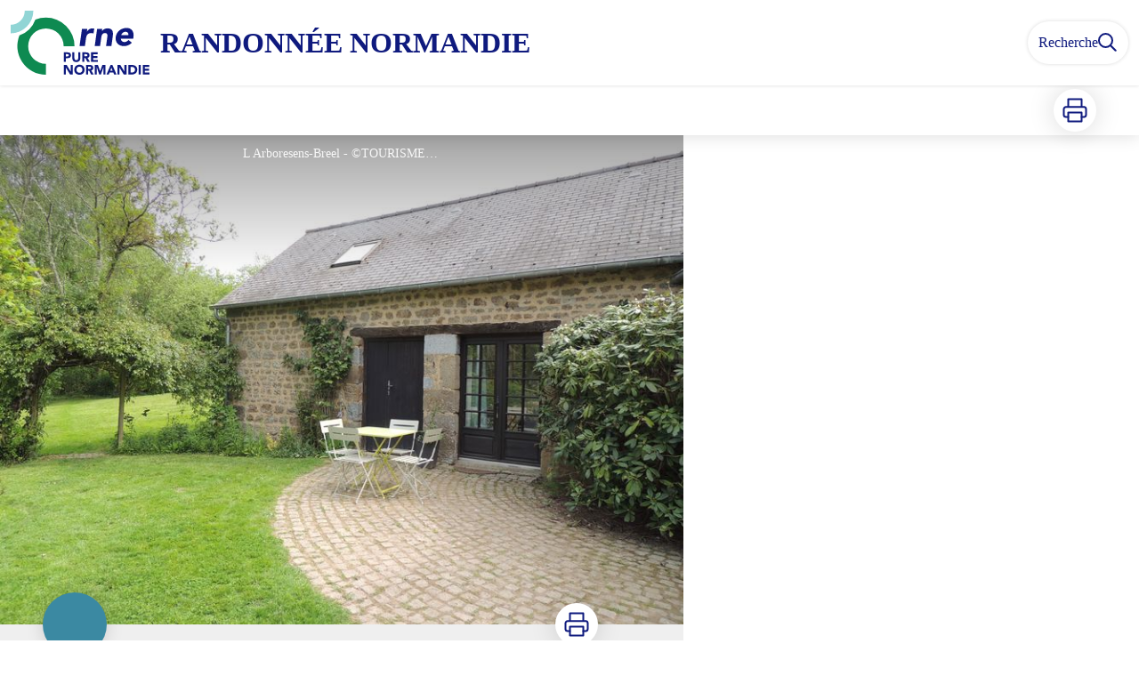

--- FILE ---
content_type: text/html; charset=utf-8
request_url: https://randonnee-normandie.com/service/7353-Gite-l-ArboreSenS
body_size: 21467
content:
<!DOCTYPE html><html class="scroll-smooth" lang="fr"><head><meta charSet="utf-8"/><link rel="manifest" href="/manifest.json"/><meta name="application-name" content="Randonnée Normandie"/><meta name="apple-mobile-web-app-capable" content="yes"/><meta name="apple-mobile-web-app-status-bar-style" content="default"/><meta name="apple-mobile-web-app-title" content="Randonnée Normandie"/><meta name="format-detection" content="telephone=no"/><meta name="mobile-web-app-capable" content="yes"/><meta name="msapplication-TileColor" content="#2B5797"/><meta name="msapplication-tap-highlight" content="no"/><meta name="theme-color" content="#000000"/><link rel="apple-touch-icon" sizes="180x180" href="/medias/apple-icon.png"/><link rel="icon" type="image/png" sizes="32x32" href="/medias/favicon.png"/><link rel="icon" type="image/png" sizes="16x16" href="/medias/favicon.png"/><link rel="mask-icon" href="/medias/favicon.png" color="var(--color-primary1-default)"/><link rel="shortcut icon" href="/medias/favicon.png"/><meta name="google-site-verification" content="mGg2vWdPoO2lB4vRYNULE5JVC5vwFQgk78OfVtaqDTg"/><style>
          :root {
            --font-main: &#x27;__Source_Sans_3_aeb8b9&#x27;, &#x27;__Source_Sans_3_Fallback_aeb8b9&#x27;;
          }
        </style><script>
  var _paq = window._paq = window._paq || [];
  /* tracker methods like "setCustomDimension" should be called before "trackPageView" */
  _paq.push(['trackPageView']);
  _paq.push(['enableLinkTracking']);
  (function() {
    var u="https://randonneenormandie.matomo.cloud/";
    _paq.push(['setTrackerUrl', u+'matomo.php']);
    _paq.push(['setSiteId', '1']);
    var d=document, g=d.createElement('script'), s=d.getElementsByTagName('script')[0];
    g.async=true; g.src='//cdn.matomo.cloud/randonneenormandie.matomo.cloud/matomo.js'; s.parentNode.insertBefore(g,s);
  })();
  var pageChange = setInterval(function() {
   if (window.next && window.next.router) {
      window.next.router.events.on('routeChangeStart', function(url) {
        if (window && window._paq) {
          _paq.push(['setCustomUrl', url])
          _paq.push(['setDocumentTitle', document.title])
          _paq.push(['trackPageView'])
        }
      });
      clearInterval(pageChange)
    }
  }, 100)
</script><script src="https://secure.adnxs.com/seg?add=33415828&amp;t=1"></script><title>Gite l&#x27;ArboréSenS - Randonnée Normandie</title><meta name="description" content=""/><meta name="viewport" content="initial-scale=1.0, width=device-width"/><link rel="canonical" href="https://randonnee-normandie.com/service/7353-Gite-l-ArboreSenS"/><meta property="og:title" content="Gite l&#x27;ArboréSenS - Randonnée Normandie"/><meta name="og:description" content=""/><meta property="og:site_name" content="Randonnée Normandie"/><meta property="og:description" content=""/><meta property="og:url" content="https://randonnee-normandie.com/service/7353-Gite-l-ArboreSenS"/><meta property="og:locale" content="fr_FR"/><meta property="og:image" content="https://admin-rando-orne.com/media/paperclip/tourism_touristiccontent/7353/l-arboresens-breel-800.jpg"/><meta property="og:type" content="website"/><meta name="twitter:card" content="summary"/><meta name="twitter:url" content="https://randonnee-normandie.com/service/7353-Gite-l-ArboreSenS"/><meta name="twitter:title" content="Gite l&#x27;ArboréSenS - Randonnée Normandie"/><meta name="twitter:description" content=""/><meta name="twitter:image" content="https://admin-rando-orne.com/media/paperclip/tourism_touristiccontent/7353/l-arboresens-breel-800.jpg"/><meta name="next-head-count" content="37"/><style>
:root {
  --color-primary1-default: #0f1a7e;
  --color-primary1-light: #91d5d5;
  --color-primary2: #f5E7ef;
  --color-primary3: #791150;
  --color-greySoft-default: #d7d6d9;
  --color-greySoft-light: #d7d6d950;
  --color-warning: #d77E00;
  --color-easyOK: #4fad79;
  --color-hardKO: #e25316;
  --color-red: #ff7373;
  --color-redMarker: #e83737;
  --color-trek: #001B84;
  --color-service: #3B89A2;
  --color-outdoor: #E69736;
  --color-events: #62AB41;
}
</style><style class="custo-style-file">/* Override CSS */
#header {
  background: #fff;
}

#header .text-white,
.bm-burger-button .text-white {
  color: var(--color-primary1-default);
}

#header_title {
  text-transform: uppercase;
}

.slick-slide .object-cover {
  object-position: center;
}

/* https://zammad-geotrek.makina-corpus.net/#ticket/zoom/20513 */
#details_cover_image .object-cover {
  object-position: bottom;
}

#home_activitiesBar {
  color: #0e8a51;
}

#home_activitiesBar button * {
  color: #0e8a51;
  fill: #0e8a51 !important;
}

#footer {
  background: #b4b1b2
}

#footer .text-greySoft {
  color: #fff;
}

#footer .border-greySoft {
  border-color: #fff;
}

#footer .bg-greySoft {
  background-color: #fff;
}


.homeTop img {
  max-width: 100%;
  object-fit: cover;
  min-height: 120px;
  object-position: 100%;
  margin: auto;
}
@media (min-width: 500px) {
  .homeTop img {
    min-height: 146px;
  }
 }

@media (min-width: 1024px) {
  .homeTop img {
    min-height: 260px;
  }
}

.homeBottom img {
  max-width: 100%;
  object-fit: cover;
  min-height: 200px;
  object-position: 100%
}
</style><link rel="preload" href="/_next/static/media/9cf9c6e84ed13b5e-s.p.woff2" as="font" type="font/woff2" crossorigin="anonymous" data-next-font="size-adjust"/><link rel="preload" href="/_next/static/css/936927e77e4c05e8.css" as="style"/><link rel="stylesheet" href="/_next/static/css/936927e77e4c05e8.css" data-n-g=""/><noscript data-n-css=""></noscript><script defer="" nomodule="" src="/_next/static/chunks/polyfills-42372ed130431b0a.js"></script><script src="/_next/static/chunks/webpack-7083669ccaf8d32a.js" defer=""></script><script src="/_next/static/chunks/framework-256d05b204dcfa2b.js" defer=""></script><script src="/_next/static/chunks/main-f60fb1e8488b4cd6.js" defer=""></script><script src="/_next/static/chunks/pages/_app-0bf427f767d456f6.js" defer=""></script><script src="/_next/static/chunks/675-8e1043647566a41f.js" defer=""></script><script src="/_next/static/chunks/625-69af1b48d90f65b1.js" defer=""></script><script src="/_next/static/chunks/234-b3cf9ed3e4789b49.js" defer=""></script><script src="/_next/static/chunks/974-23458f723a171081.js" defer=""></script><script src="/_next/static/chunks/693-dcaa69f59876c229.js" defer=""></script><script src="/_next/static/chunks/480-e0bf368744d5fe16.js" defer=""></script><script src="/_next/static/chunks/141-39860f392a1a6dd5.js" defer=""></script><script src="/_next/static/chunks/855-d4a5e1a6191db549.js" defer=""></script><script src="/_next/static/chunks/800-4e84f48bf2d123c8.js" defer=""></script><script src="/_next/static/chunks/pages/service/%5BtouristicContent%5D-b4b5a11b25277924.js" defer=""></script><script src="/_next/static/2oge38OiHqKX8ODSsUPuD/_buildManifest.js" defer=""></script><script src="/_next/static/2oge38OiHqKX8ODSsUPuD/_ssgManifest.js" defer=""></script></head><body><div id="__next"><div class="flex flex-col min-h-dvh"><header class="sticky z-header bg-primary1 top-0" role="banner" id="header"><div class="h-11 desktop:h-desktopHeader flex justify-between  items-center sticky z-header px-3 shadow-sm shrink-0 transition-all duration-300 delay-100"><a class="text-primary1 hover:text-primary3 focus:text-primary3 transition-colors flex items-center" href="/"><div class="shrink-0" id="header_logo"><img id="header_logoImg" class="h-9 w-auto desktop:h-18 mr-3" alt="" crossorigin="anonymous" src="/medias/logo.svg"/></div><p id="header_title" class=" flex-auto text-white desktop:text-H2 desktop:leading-8 font-semibold desktop:font-bold desktop:shrink-0">Randonnée Normandie</p></a><div class="items-center hidden desktop:flex gap-2" aria-hidden="false"><div class="flex items-center justify-end flex-auto flex-wrap gap-4 mr-2" id="header_inlineMenu"></div><a class="text-primary1 hover:text-primary3 focus:text-primary3 transition-colors block" href="/search"><span id="goToSearch" class="p-2 desktop:p-3 rounded-full text-primary1 bg-white flex justify-center items-center gap-1 hover:text-primary1-light focus:text-primary1-light shadow-sm transition-colors">Recherche<svg height="22" width="22" viewBox="0 0 22 22" fill="none" xmlns="http://www.w3.org/2000/svg" aria-hidden="true"><path d="M16 8.5a7.5 7.5 0 11-15 0 7.5 7.5 0 0115 0z" stroke="currentColor" stroke-width="2"></path><path stroke="currentColor" stroke-width="2" stroke-linecap="round" stroke-linejoin="round" d="M14.164 14.25l5.586 5.586"></path></svg></span></a></div></div><button type="button" aria-haspopup="dialog" aria-expanded="false" aria-controls="radix-:R19km:" data-state="closed" class="fixed size-6 right-2.5 desktop:right-8 transition-all delay-100 duration-300 text-white z-sliderMenu top-2.5 desktop:top-8 hidden"><svg viewBox="0 0 24 25" fill="none" xmlns="http://www.w3.org/2000/svg" aria-hidden="true"><path d="M3 12h18M3 6h18M3 18h18" stroke="currentColor" stroke-width="2" stroke-linecap="round" stroke-linejoin="round"></path></svg><span class="sr-only">Menu</span></button></header><main class="relative grow"><div id="details_container"><nav id="details_headerDesktop" class="hidden desktop:flex items-center sticky top-desktopHeader z-subHeader shadow-md bg-white h-14 pl-3" role="navigation"><div id="details_topDownloadIcons" class="flex justify-between items-center gap-4 desktop:mr-12 desktop:ml-auto menu-download" data-testid="download-button"><div role="tooltip" class="relative inline-block group"><a href="https://admin-rando-orne.com/api/fr/touristiccontents/7353/gite-larboresens.pdf" class="size-12 grid place-items-center rounded-full shadow-lg text-primary1 bg-white hover:text-primary1-light transition" target="_blank" rel="noopener no referrer"><svg width="30" height="30" viewBox="0 0 30 30" fill="none" xmlns="http://www.w3.org/2000/svg" aria-hidden="true"><path d="M7.5 11.25V2.5h15v8.75M7.5 22.5H5A2.5 2.5 0 012.5 20v-6.25a2.5 2.5 0 012.5-2.5h20a2.5 2.5 0 012.5 2.5V20a2.5 2.5 0 01-2.5 2.5h-2.5" stroke="currentColor" stroke-width="2" stroke-linecap="round" stroke-linejoin="round"></path><path stroke="currentColor" stroke-width="2" stroke-linecap="round" stroke-linejoin="round" d="M7.5 17.5h15v10h-15z"></path></svg><span class="sr-only">Imprimer</span></a><span id=":Rmqkm:" class="tooltipSpan absolute left-1/2 -translate-x-1/2 p-1.5 text-center rounded-md z-1 w-0 hidden group-hover:w-max group-hover:inline after:content-[&#x27;&#x27;] after:block after:absolute after:left-1/2 after:-ml-1 after:border-4 after:border-transparent top-full after:bottom-full after:border-b-primary1 bg-primary1 text-primary2">Imprimer</span></div></div></nav><div id="details_headerMobile" class="flex gap-3 items-center py-3 px-4 text-P2 font-bold text-primary1 shadow-md bg-white -top-4 right-0 left-0 z-headerDetails fixed desktop:hidden transition-transform duration-500 will-change-transform"><span class="truncate">Gite l&#x27;ArboréSenS</span></div><div id="touristicContent_page" class="flex flex-1"><div id="touristicContent_informations" class="flex flex-col w-full -top-detailsHeaderMobile desktop:top-0 desktop:w-3/5"><button id="openMapButton" type="button" class="flex desktop:hidden fixed z-floatingButton bottom-6 left-1/2 -translate-x-1/2 py-3 px-4 shadow-sm rounded-full text-primary1 bg-white hover:bg-primary2 focus:bg-primary2 transition-all">Voir la carte<svg width="24" height="24" viewBox="0 0 24 24" fill="none" xmlns="http://www.w3.org/2000/svg" class="ml-1"><path clip-rule="evenodd" d="M1 6v16l7-4 8 4 7-4V2l-7 4-8-4-7 4v0z" stroke="currentColor" stroke-width="2" stroke-linecap="round" stroke-linejoin="round"></path><path d="M8 2v16M16 6v16" stroke="currentColor" stroke-width="2" stroke-linecap="round" stroke-linejoin="round"></path></svg></button><div class="desktop:h-coverDetailsDesktop"><div class="relative bg-dark"><div class="flex items-center justify-center size-full"><div class="size-full"><div id="touristicContent_cover" class="desktop:h-coverDetailsDesktop"><figure role="figure" aria-labelledby=":R4jqkm:" id="details_cover_image" class="relative h-full "><img alt="L Arboresens-Breel" class="object-cover object-center overflow-hidden size-full" id=":R4jqkmH1:" loading="eager" src="https://admin-rando-orne.com/media/paperclip/tourism_touristiccontent/7353/l-arboresens-breel-800.jpg" crossorigin="anonymous"/><figcaption id=":R4jqkm:"><span class="w-full h-12 desktop:h-40
  absolute top-0 flex items-start justify-center
  pb-1 pt-3 px-2
  bg-gradient-to-b from-blackSemiTransparent to-transparent
  text-white text-opacity-90 text-Mobile-C3 desktop:text-P2"><span class="mx-10percent px-10percent truncate">L Arboresens-Breel - ©TOURISME 61</span></span><button aria-describedby=":R4jqkmH1:" class="absolute inset-0 size-full" type="button"><span class="sr-only">Voir l&#x27;image en plein écran</span></button></figcaption></figure></div></div></div></div></div><div id="touristicContent_text" class="desktop:py-0 relative -top-6 desktop:-top-9 flex flex-col"><div id="details_topRoundIcons" class="flex justify-between items-center min-w-0 mx-4 desktop:mx-12 menu-download"><div class="size-12 desktop:size-18 rounded-full flex items-center justify-center shadow-md bg-service"></div><div class=""><div id="details_topDownloadIcons" class="flex justify-between items-center gap-4 desktop:mr-12 desktop:ml-auto menu-download" data-testid="download-button"><div role="tooltip" class="relative inline-block group"><a href="https://admin-rando-orne.com/api/fr/touristiccontents/7353/gite-larboresens.pdf" class="size-12 grid place-items-center rounded-full shadow-lg text-primary1 bg-white hover:text-primary1-light transition" target="_blank" rel="noopener no referrer"><svg width="30" height="30" viewBox="0 0 30 30" fill="none" xmlns="http://www.w3.org/2000/svg" aria-hidden="true"><path d="M7.5 11.25V2.5h15v8.75M7.5 22.5H5A2.5 2.5 0 012.5 20v-6.25a2.5 2.5 0 012.5-2.5h20a2.5 2.5 0 012.5 2.5V20a2.5 2.5 0 01-2.5 2.5h-2.5" stroke="currentColor" stroke-width="2" stroke-linecap="round" stroke-linejoin="round"></path><path stroke="currentColor" stroke-width="2" stroke-linecap="round" stroke-linejoin="round" d="M7.5 17.5h15v10h-15z"></path></svg><span class="sr-only">Imprimer</span></a><span id=":R2irqkm:" class="tooltipSpan absolute left-1/2 -translate-x-1/2 p-1.5 text-center rounded-md z-1 w-0 hidden group-hover:w-max group-hover:inline after:content-[&#x27;&#x27;] after:block after:absolute after:left-1/2 after:-ml-1 after:border-4 after:border-transparent top-full after:bottom-full after:border-b-primary1 bg-primary1 text-primary2">Imprimer</span></div></div></div></div><section id="details_presentation_ref"><div id="details_presentation" class="mx-4 desktop:mx-18 flex flex-col mt-2 desktop:mt-10 relative desktop:scroll-mt-20"><nav class="mt-2 mb-4 desktop:mt-8 desktop:mb-16 flex flex-wrap items-center text-Mobile-C2" aria-label="Fil d&#x27;ariane" role="navigation"><ol class="flex gap-2"><li class="flex items-center gap-2"><span aria-hidden="true">&gt;&gt;</span><a class="text-primary1 hover:text-primary3 focus:text-primary3 transition-colors text-sm hover:underline focus:underline" href="/">Accueil</a></li><li class="flex items-center gap-2"><span aria-hidden="true">&gt;</span><a class="text-primary1 hover:text-primary3 focus:text-primary3 transition-colors text-sm hover:underline focus:underline" href="/search?categories=15">Hébergements</a></li><li class="flex items-center gap-2"><span aria-hidden="true">&gt;</span><span>Gite l&#x27;ArboréSenS</span></li></ol></nav><img id="details_logo" alt="" loading="lazy" width="120" height="120" decoding="async" data-nimg="1" class="hidden desktop:block absolute top-0 right-0 size-30 object-contain object-center" style="color:transparent" src="/medias/logo.svg"/><span id="details_place" class="text-Mobile-C2 desktop:text-P1"></span><h1 id="details_title" class="text-primary1 text-Mobile-H1 desktop:text-H1 font-bold">Gite l&#x27;ArboréSenS</h1><div id="details_tags" class="flex flex-wrap"></div><div id="details_infoIcons" class="flex flex-wrap mt-3 desktop:mt-4"></div><div class="mt-2 desktop:mt-4 text-Mobile-C2 desktop:text-P1"><div class=""><span class="font-bold">Type d&#x27;hébergement : </span><span>Hébergements locatifs, Meublés, locations, gîtes</span></div></div><div class="desktop:hidden mt-4"><div class="bg-gray-100 border border-solid border-gray-500 p-4 flex items-center rounded"><div class="w-8"><svg fill="none" viewBox="0 0 24 24" xmlns="http://www.w3.org/2000/svg"><g stroke="currentColor" stroke-linecap="round" stroke-linejoin="round" stroke-width="2"><path d="m2 7.92647c1.24008-.79618 2.58126-1.44861 4-1.93376m16 1.93376c-2.8849-1.85224-6.317-2.92647-10-2.92647-.3355 0-.6689.00891-1 .02652"></path><path d="m5.17159 11.7046c1.4601-.8446 3.09108-1.4267 4.82839-1.6817m8.82842 1.6817c-.8585-.4967-1.7762-.9025-2.7398-1.2045"></path><path d="m9.07355 15.2544c.91533-.3235 1.90035-.4995 2.92645-.4995s2.0111.176 2.9265.4995"></path><path d="m11.9181 19.1465-.0161-.0161"></path><path d="m2 2 20 20"></path></g></svg></div><div class="ml-6">Embarquer cet élément afin d&#x27;y avoir accès hors connexion</div></div></div><div id="details_ambiance" class="text-Mobile-C1 desktop:text-P1 mt-4 desktop:mt-8"><div class="content-WYSIWYG">Le gîte se situe à Bréel à 2.5 km du site remarquable de la roche d&#x27;Oêtre et son panorama, vous apprécierez l&#x27;accès direct aux sentiers pédestres et VTT balisés, qui vous permettrons de profiter d&#x27;un dépaysement total dans ce magnifique coin de la montagne normande. Vous l&#x27;apprécierez pour son charme et calme, maison en pierre avec son accès et son parc de 3000 m2 privatifs. Gîte attenant à notre résidence. Activités à proximité, balade à poney/cheval à 50m, canoé, accro-branches, luge d&#x27;été, via ferrata ...le logement est composé d&#x27;une cuisine en RDC, d&#x27;un salon en mezzanine et d&#x27;une chambre pouvant être séparée par une cloison amovible composée d&#x27;un lit de 2 personnes et de 2 lits pour une personne (ou proposé en un lit de 2 personnes).</div></div><hr id="separator" class="w-full block bg-greySoft border-0 h-1p mt-6 desktop:mt-12"/></div></section><section id="details_contact_ref"><div class="scroll-mt-20 desktop:scroll-mt-30 mx-4 desktop:mx-18" id="details_contact"><div id="details_section" class="flex flex-col gap-3 desktop:gap-4 pt-6 desktop:pt-12 pb-3 desktop:pb-6 mb-3 desktop:mb-6 max-w-full overflow-x-auto"><h2 class="text-Mobile-H1 desktop:text-H2 font-bold" id="details_sectionTitle">Contact</h2><div id="details_sectionContent" class="flex flex-col gap-6 text-Mobile-C1 desktop:text-P1"><div class="content-WYSIWYG"><strong>Adresse :</strong><br/>Lieu-dit La Bagottière<br/>61007 ATHIS-VAL DE ROUVRE<br/><br/>06 65 40 39 00<br/></div><div class="mt-2 desktop:mt-4"><span class="block">Courriel<!-- --> :</span><a href="mailto:mdbukovec@yahoo.fr" target="_blank" rel="noopener noreferrer" class="text-primary1 underline hover:text-primary1-light focus:text-primary1-light">mdbukovec@yahoo.fr</a></div></div></div><hr id="separator" class="w-full block bg-greySoft border-0 h-1p "/></div></section></div><footer role="contentinfo"><div class="bg-black flex flex-col" id="footer"><div class="mx-4 desktop:mx-10percent" id="footer_content"><div id="footer_socialNetworks" class="flex justify-center space-x-6 py-4 desktop:py-10 border-b border-solid border-greySoft"><a href="https://www.ornetourisme.com/" target="_blank" rel="noopener noreferrer"><div class="size-8 rounded-2xl
        flex items-center justify-center
        cursor-pointer
      bg-greySoft hover:bg-white transition-all
       text-black "><span><svg width="20" height="20" viewBox="0 0 24 24" fill="none" stroke="currentColor" stroke-width="2" xmlns="http://www.w3.org/2000/svg"><circle cx="12" cy="12" r="10"></circle><path d="M2 12h20M12 2a15.3 15.3 0 014 10 15.3 15.3 0 01-4 10 15.3 15.3 0 01-4-10 15.3 15.3 0 014-10z"></path></svg></span></div></a><a href="https://www.facebook.com/ornedepartement/" target="_blank" rel="noopener noreferrer"><div class="size-8 rounded-2xl
        flex items-center justify-center
        cursor-pointer
      bg-greySoft hover:bg-white transition-all
       text-black "><span><svg width="16" viewBox="0 0 16 16" fill="none" xmlns="http://www.w3.org/2000/svg"><path d="M15.116 0H.883A.883.883 0 000 .883v14.233c0 .489.396.884.883.884h7.663V9.804H6.46V7.389h2.085V5.608c0-2.066 1.262-3.192 3.105-3.192.884 0 1.642.066 1.863.095v2.16h-1.279c-1.002 0-1.195.477-1.195 1.176v1.541h2.391l-.313 2.415H11.04v6.196h4.077a.884.884 0 00.884-.883V.883A.883.883 0 0015.116 0z" fill="currentColor"></path></svg></span></div></a><a href="https://www.instagram.com/ornepurenormandie/" target="_blank" rel="noopener noreferrer"><div class="size-8 rounded-2xl
        flex items-center justify-center
        cursor-pointer
      bg-greySoft hover:bg-white transition-all
       text-black "><span><svg width="20" height="20" viewBox="0 0 24 24" fill="none" stroke="currentColor" stroke-width="2" stroke-linecap="round" stroke-linejoin="round" xmlns="http://www.w3.org/2000/svg"><rect x="2" y="2" width="20" height="20" rx="5" ry="5"></rect><path d="M16 11.37A4 4 0 1112.63 8 4 4 0 0116 11.37zM17.5 6.5h.01"></path></svg></span></div></a><a href="https://www.pinterest.fr/orneennormandie/" target="_blank" rel="noopener noreferrer"><div class="size-8 rounded-2xl
        flex items-center justify-center
        cursor-pointer
      bg-greySoft hover:bg-white transition-all
       text-black "><span><svg width="20" height="20" viewBox="0 0 24 24" fill="none" stroke="currentColor" stroke-width="2" xmlns="http://www.w3.org/2000/svg"><circle cx="12" cy="12" r="10"></circle><path d="M2 12h20M12 2a15.3 15.3 0 014 10 15.3 15.3 0 01-4 10 15.3 15.3 0 01-4-10 15.3 15.3 0 014-10z"></path></svg></span></div></a><a href="https://www.youtube.com/user/ornetourisme" target="_blank" rel="noopener noreferrer"><div class="size-8 rounded-2xl
        flex items-center justify-center
        cursor-pointer
      bg-greySoft hover:bg-white transition-all
       text-black "><span><svg width="16" viewBox="0 0 16 12" fill="none" xmlns="http://www.w3.org/2000/svg"><path d="M15.32 1.72699C14.886 0.954992 14.415 0.812992 13.456 0.758992C12.498 0.693992 10.089 0.666992 8.002 0.666992C5.911 0.666992 3.501 0.693992 2.544 0.757992C1.587 0.812992 1.115 0.953992 0.677 1.72699C0.23 2.49799 0 3.82599 0 6.16399C0 6.16599 0 6.16699 0 6.16699C0 6.16899 0 6.16999 0 6.16999V6.17199C0 8.49999 0.23 9.83799 0.677 10.601C1.115 11.373 1.586 11.513 2.543 11.578C3.501 11.634 5.911 11.667 8.002 11.667C10.089 11.667 12.498 11.634 13.457 11.579C14.416 11.514 14.887 11.374 15.321 10.602C15.772 9.83899 16 8.50099 16 6.17299C16 6.17299 16 6.16999 16 6.16799C16 6.16799 16 6.16599 16 6.16499C16 3.82599 15.772 2.49799 15.32 1.72699ZM6 9.16699V3.16699L11 6.16699L6 9.16699Z" fill="currentColor"></path></svg></span></div></a></div><div id="footer_sections" class=" flex flex-col desktop:flex-row justify-between pt-2.5 pb-10 desktop:pt-10 desktop:pb-18"><div id="footer_portal"><div id="footer_portalDesktop" class="hidden desktop:flex flex-col text-greySoft"><p id="footer_portalTitle" class=" text-Mobile-C1 desktop:text-H3 font-bold cursor-pointer w-full desktop:mb-3.5">Tourisme 61</p><div id="footer_portalContactContent" class="flex flex-col  pb-4 text-Mobile-C3 desktop:text-P1"><div class="mb-3"><p>Conseil départemental de l&#x27;Orne</p><p>27 boulevard de Strasbourg, CS30528, 61017 Alençon Cedex</p></div><div><p>02 33 81 60 00</p><a href="mailto:tourisme61@orne.fr" class="underline">Envoyer un email</a></div></div></div><div id="footer_portalMobile" class="desktop:hidden text-greySoft"><div class="
          flex justify-between items-center pb-2.5 outline-none
          border-b border-solid border-greySoft"><p id="footer_portalTitle" class=" text-Mobile-C1 desktop:text-H3 font-bold cursor-pointer w-full desktop:mb-3.5">Tourisme 61</p><svg width="24" height="24" viewBox="0 0 24 24" fill="none" xmlns="http://www.w3.org/2000/svg" class="shrink-0"><path d="M12 5v14M5 12h14" stroke="currentColor" stroke-width="2" stroke-linecap="round" stroke-linejoin="round"></path></svg></div><div id="footer_portalContactContent" class="flex flex-col hidden pb-4 text-Mobile-C3 desktop:text-P1"><div class="mb-3"><p>Conseil départemental de l&#x27;Orne</p><p>27 boulevard de Strasbourg, CS30528, 61017 Alençon Cedex</p></div><div><p>02 33 81 60 00</p><a href="mailto:tourisme61@orne.fr" class="underline">Envoyer un email</a></div></div></div></div><div class="text-greySoft desktop:ml-3"><h3 class="hidden desktop:block"><span class="block text-Mobile-C1 desktop:text-H3 font-bold cursor-pointer w-full desktop:mb-3.5 desktop:text-right">Informations complémentaires</span></h3><button class="flex justify-between items-center w-full py-2.5 outline-none desktop:hidden text-left border-b border-solid border-greySoft" type="button" aria-expanded="false" aria-controls=":R2l3qkm:"><span class="block text-Mobile-C1 desktop:text-H3 font-bold cursor-pointer w-full desktop:mb-3.5 desktop:text-right">Informations complémentaires</span><svg width="24" height="24" viewBox="0 0 24 24" fill="none" xmlns="http://www.w3.org/2000/svg" class="shrink-0"><path d="M12 5v14M5 12h14" stroke="currentColor" stroke-width="2" stroke-linecap="round" stroke-linejoin="round"></path></svg></button><ul id=":R2l3qkm:" class="columns-2 desktop:columns-auto flex-col w-full pb-4 hidden desktop:block"><li class="desktop:text-right"><a class="text-greySoft text-Mobile-C3 desktop:text-P1 hover:text-white focus:text-white transition-all" target="_blank" rel="noopener noreferrer" href="https://www.ornetourisme.com/l-orne-informations-pratiques/itineraire-pour-venir-dans-l-orne/">Comment venir ?</a></li><li class="desktop:text-right"><a class="text-greySoft text-Mobile-C3 desktop:text-P1 hover:text-white focus:text-white transition-all" target="_blank" rel="noopener noreferrer" href="https://geotrek.fr/">Geotrek</a></li></ul></div></div></div></div></footer></div><div id="touristicContent_map" class="fixed inset-0 z-map left-full w-full transition desktop:flex desktop:z-content desktop:bottom-0 desktop:fixed desktop:left-auto desktop:right-0 desktop:w-2/5 desktop:top-headerAndDetailsRecapBar translate-x-0"></div></div></div></main></div></div><script id="__NEXT_DATA__" type="application/json">{"props":{"pageProps":{"dehydratedState":{"mutations":[],"queries":[{"state":{"data":{"themes":{"1":{"label":"Faune"},"2":{"label":"Flore"},"4":{"label":"Panorama et paysages"},"5":{"label":"Architecture"},"6":{"label":"Forêt"},"7":{"label":"Géologie"},"11":{"label":"Histoire et patrimoine"},"12":{"label":"Espace Naturel Sensible"},"13":{"label":"Balade en famille"},"14":{"label":"Bataille de Normandie"},"15":{"label":"Savoir-faire et traditions"},"16":{"label":"Patrimoine religieux"},"17":{"label":"Petites Cités de Caractère®"},"18":{"label":"Circuit labellisé FFRandonnée"},"20":{"label":"Vélo et Fromages"},"22":{"label":"L'Orne à Vélo"},"34":{"label":"80ème anniversaire du Débarquement"}},"cities":{},"sources":{"1":{"name":"Topoguide Le Pays de Domfront","website":"http://www.ot-domfront.com/","pictogramUri":"https://admin-rando-orne.com/media/upload/domfront-topoguide.PNG"},"2":{"name":"L'Orne à Vélo","website":"https://www.ornetourisme.com/l-orne-informations-pratiques/brochures/","pictogramUri":"https://admin-rando-orne.com/media/upload/page_de_couverture-Orne_%C3%A0_V%C3%A9lo.PNG"},"3":{"name":"L'Orne à Pied","website":"https://boutique.orne.fr/","pictogramUri":"https://admin-rando-orne.com/media/upload/orne_%C3%A0_pied_.png"},"4":{"name":"Jeu de piste - Baludik","website":"https://baludik.fr/balades/","pictogramUri":"https://admin-rando-orne.com/media/upload/Baludik-Logo-Vertical-Bleu-Web.png"},"5":{"name":"Suisse Normande Outdoor","website":"https://suissenormande-outdoor.fr/","pictogramUri":"https://admin-rando-orne.com/media/upload/Suisse_Normande_Trail_-_Logo.png"}},"informationDesk":{"1":{"accessibility":"","name":"Office de Tourisme du Pays de Mortagne au Perche","street":"36 Place de Gaulle","postalCode":"61400","municipality":"MORTAGNE-AU-PERCHE","website":"https://tourisme-mortagne-au-perche.fr/","email":"contact@ot-mortagneauperche.fr","phone":"02 33 83 34 37","description":"L'Office de Tourisme du Pays de Mortagne-au-Perche vous accueille toute l'ann\u0026eacute;e dans ses locaux au c\u0026oelig;ur de Mortagne-au-Perche.","photoUrl":"https://admin-rando-orne.com/media/upload/09_2016Tourisme_61_7.jpg.150x150_q85.jpg","type":{"label":"Office de tourisme","pictogramUri":"https://admin-rando-orne.com/media/upload/desktype-info_0oBF7sM.svg"},"latitude":48.52035305395427,"longitude":0.5460843443870568},"2":{"accessibility":"","name":"Office de Tourisme des Hauts du Perche - Bureau d'Information Touristique de Longny-au-Perche","street":"Place de l'Hôtel de Ville","postalCode":"61290","municipality":"LONGNY LES VILLAGES","website":"https://www.tourismehautsduperche.fr","email":"otlongny@cdchautsperche.fr","phone":"02 33 73 66 23","description":"","photoUrl":"https://admin-rando-orne.com/media/upload/OT_Longny_800x600.jpg.150x150_q85.jpg","type":{"label":"Office de tourisme","pictogramUri":"https://admin-rando-orne.com/media/upload/desktype-info_0oBF7sM.svg"},"latitude":48.53024759208038,"longitude":0.7470703125000007},"3":{"accessibility":"","name":"Destination Domfront-Bagnoles - Bureau d’Information Touristique de Domfront","street":"12, place de la Roirie","postalCode":"61700","municipality":"DOMFRONT EN POIRAIE","website":"http://www.bagnolesdelorne.com","email":"tourisme@ot-domfront.com","phone":"02 33 38 53 97","description":"","photoUrl":"https://admin-rando-orne.com/media/upload/OT_Domfront_2.JPG.150x150_q85.jpg","type":{"label":"Office de tourisme","pictogramUri":"https://admin-rando-orne.com/media/upload/desktype-info_0oBF7sM.svg"},"latitude":48.59408389979456,"longitude":-0.6513100862503028},"4":{"accessibility":"","name":"Office de Tourisme Terres d'Argentan","street":null,"postalCode":null,"municipality":null,"website":"https://tourisme.terresdargentan.fr/","email":"tourisme@terresdargentan.fr","phone":"02 33 67 12 48","description":"","photoUrl":"https://admin-rando-orne.com/media/upload/Logo_TdA_Normandie_NOIR.png.150x150_q85.png","type":{"label":"Office de tourisme","pictogramUri":"https://admin-rando-orne.com/media/upload/desktype-info_0oBF7sM.svg"},"latitude":48.73968406884362,"longitude":0.14644652590504992},"5":{"accessibility":"","name":"Alençon Tourisme - Bureau d'Information Touristique d'Alençon","street":"38 rue aux Sieurs","postalCode":"61000","municipality":"ALENCON","website":"http://www.alencontourisme.com","email":"contact@visitalencon.com","phone":"02 33 80 66 33","description":"","photoUrl":"https://admin-rando-orne.com/media/upload/OT_de_la_Communaut%C3%A9_Urbaine_dAlen%C3%A7on__2018OT_CUA-Sandrine_POTIER_3.jpg.150x150_q85.jpg","type":{"label":"Office de tourisme","pictogramUri":"https://admin-rando-orne.com/media/upload/desktype-info_0oBF7sM.svg"},"latitude":48.43015752328956,"longitude":0.0867852940973553},"6":{"accessibility":"","name":"Destination Domfront-Bagnoles - Bureau d’Information Touristique de Bagnoles","street":"Place du Marché","postalCode":"61140","municipality":"BAGNOLES DE L'ORNE NORMANDIE","website":"https://www.bagnolesdelorne.com/","email":"tourisme@bagnolesdelorne.com","phone":"02 33 37 85 66","description":"","photoUrl":"https://admin-rando-orne.com/media/upload/OT_Bagnoles_de_lOrne_NormandieA.Cardeur_BdO_07__755.jpg.150x150_q85.jpg","type":{"label":"Office de tourisme","pictogramUri":"https://admin-rando-orne.com/media/upload/desktype-info_0oBF7sM.svg"},"latitude":48.557041954097535,"longitude":-0.41193634271621266},"7":{"accessibility":"","name":"Office de Tourisme des Pays de L'Aigle","street":"Place Fulbert de Beina","postalCode":"61302","municipality":"L'AIGLE","website":"http://www.paysdelaigle.fr","email":"officedetourisme@paysdelaigle.fr","phone":"02 33 24 12 40","description":"","photoUrl":"https://admin-rando-orne.com/media/upload/2017OT_des_Pays_de_lAigle_3_EjW73zt.JPG.150x150_q85.jpg","type":{"label":"Office de tourisme","pictogramUri":"https://admin-rando-orne.com/media/upload/desktype-info_0oBF7sM.svg"},"latitude":48.76500112436546,"longitude":0.6288063526153609},"8":{"accessibility":"","name":"Office de Tourisme du Perche en Normandie - Bureau de Bellême","street":"Boulevard Bansard des Bois","postalCode":"61130","municipality":"BELLÊME","website":"http://www.perchenormand.fr/tourisme","email":"sejour@perchenormand.fr","phone":"02 33 73 09 69","description":"","photoUrl":"https://admin-rando-orne.com/media/upload/OTBell%C3%AAme2021_JDupr%C3%A9_1.jpg.150x150_q85.jpg","type":{"label":"Office de tourisme","pictogramUri":"https://admin-rando-orne.com/media/upload/desktype-info_0oBF7sM.svg"},"latitude":48.37494004979932,"longitude":0.5627060165716133},"9":{"accessibility":"","name":"Office de Tourisme Cœur du Perche","street":"22 Rue Marcel Louvel","postalCode":"61110","municipality":"REMALARD-EN-PERCHE","website":"http://www.tourisme.coeurduperche.com","email":"tourisme@coeurduperche.fr","phone":"0233737194","description":"","photoUrl":"https://admin-rando-orne.com/media/upload/2018OT_R%C3%A9malard-en-Perche.jpg.150x150_q85.jpg","type":{"label":"Office de tourisme","pictogramUri":"https://admin-rando-orne.com/media/upload/desktype-info_0oBF7sM.svg"},"latitude":48.43045675170518,"longitude":0.7742142906499805},"10":{"accessibility":"","name":"Montagnes de Normandie Tourisme - Bureau d'Information Touristique de Flers","street":"4 place du Docteur Vayssières","postalCode":"61100","municipality":"FLERS","website":"https://www.montagnesdenormandie.fr/","email":"accueil@flerstourisme.fr","phone":"02 33 65 06 75","description":"","photoUrl":"https://admin-rando-orne.com/media/upload/OT_Flers_Agglo_-_800.jpg.150x150_q85.jpg","type":{"label":"Office de tourisme","pictogramUri":"https://admin-rando-orne.com/media/upload/desktype-info_0oBF7sM.svg"},"latitude":48.7490546912367,"longitude":-0.5688938269304343},"11":{"accessibility":"","name":"Montagnes de Normandie Tourisme - Bureau d'Information Touristique de La Roche d'Oëtre","street":"Site de La Roche d’Oëtre","postalCode":"61430","municipality":"SAINT-PHILBERT-SUR-ORNE","website":"https://www.montagnesdenormandie.fr/","email":"roche-doetre@flers-agglo.fr","phone":"02 31 59 13 13","description":"","photoUrl":"https://admin-rando-orne.com/media/upload/OT_Collines_de_Normandie_ext%C3%A9rieur.JPG.150x150_q85.jpg","type":{"label":"Office de tourisme","pictogramUri":"https://admin-rando-orne.com/media/upload/desktype-info_0oBF7sM.svg"},"latitude":48.82894054483945,"longitude":-0.380889727530301},"12":{"accessibility":"","name":"Montagnes de Normandie Tourisme - Bureau d'Information Touristique de La Ferté-Macé","street":"11 rue de la Victoire","postalCode":"61600","municipality":"LA FERTE-MACE","website":"https://www.montagnesdenormandie.fr/","email":"otsi.la-ferte-mace@flers-agglo.fr","phone":"02 33 37 10 97","description":"","photoUrl":"https://admin-rando-orne.com/media/upload/OT_La_Fert%C3%A9_Mac%C3%A9_7.jpg.150x150_q85.jpg","type":{"label":"Office de tourisme","pictogramUri":"https://admin-rando-orne.com/media/upload/desktype-info_0oBF7sM.svg"},"latitude":48.58999439784169,"longitude":-0.3588339457201041},"13":{"accessibility":"","name":"Office de Tourisme du Pays Mêlois","street":"Place Charles de Gaulle","postalCode":"61170","municipality":"LE-MÊLE-SUR-SARTHE","website":"http://otpaysmelois.fr","email":"otpaysmelois@wanadoo.fr","phone":"02 33 27 63 97","description":"","photoUrl":"https://admin-rando-orne.com/media/upload/OT_du_Pays_M%C3%AAlois__3.JPG.150x150_q85.jpg","type":{"label":"Office de tourisme","pictogramUri":"https://admin-rando-orne.com/media/upload/desktype-info_0oBF7sM.svg"},"latitude":48.510914722777834,"longitude":0.35467120316752737},"14":{"accessibility":"","name":"Office de Tourisme des Hauts du Perche - Bureau d'Information Touristique de Tourouvre-au-Perche","street":"33 rue du 13 août 1944","postalCode":"61190","municipality":"TOUROUVRE-AU-PERCHE","website":"http://www.tourismehautsduperche.fr","email":"ottourouvre@cdchautsperche.fr","phone":"02 33 73 83 25","description":"","photoUrl":"","type":{"label":"Office de tourisme","pictogramUri":"https://admin-rando-orne.com/media/upload/desktype-info_0oBF7sM.svg"},"latitude":48.590490813593206,"longitude":0.6503552427602717},"15":{"accessibility":"","name":"Office de Tourisme intercommunal des Sources de l'Orne","street":"Place du Général de Gaulle","postalCode":"61500","municipality":"SEES","website":"https://www.tourisme-sourcesdelorne.fr/","email":"tourisme@cc-sourcesdelorne.fr","phone":"02 33 28 74 79","description":"","photoUrl":"https://admin-rando-orne.com/media/upload/Office_de_Tourisme_Intercommunal_des_Sources_de_lOrne_-_SEES_-_801.jpg.150x150_q85.jpg","type":{"label":"Office de tourisme","pictogramUri":"https://admin-rando-orne.com/media/upload/desktype-info_0oBF7sM.svg"},"latitude":48.605921781988165,"longitude":0.17189743426570597},"16":{"accessibility":"","name":"Office de Tourisme du Val d'Orne","street":"1 Grande Rue - Putanges-Pont-Ecrépin","postalCode":"61210","municipality":"PUTANGES-LE-LAC","website":"https://www.office-tourisme-putanges.com/","email":"office.tourisme@cdcvaldorne.fr","phone":"02 33 35 86 57","description":"","photoUrl":"https://admin-rando-orne.com/media/upload/OT_Putanges-Pont-Ecrepin_2.jpg.150x150_q85.jpg","type":{"label":"Office de tourisme","pictogramUri":"https://admin-rando-orne.com/media/upload/desktype-info_0oBF7sM.svg"},"latitude":48.763704066809815,"longitude":-0.24479980653268216},"17":{"accessibility":"","name":"Maison du Parc naturel régional du Perche","street":"Maison du Parc, Nocé-Courboyer","postalCode":"61340","municipality":"PERCHE-EN-NOCE","website":"http://www.parc-naturel-perche.fr","email":"info.tourisme@parc-naturel-perche.fr","phone":"02 33 25 70 10","description":"","photoUrl":"https://admin-rando-orne.com/media/upload/Logo_PNRP_couleur.jpg.150x150_q85.jpg","type":{"label":"Maisons du parc","pictogramUri":"https://admin-rando-orne.com/media/upload/desktype-info.svg"},"latitude":48.39649937134421,"longitude":0.671282181283464},"18":{"accessibility":"","name":"Maison du Parc et du Géoparc Normandie-Maine","street":"Le Chapitre","postalCode":"61320","municipality":"CARROUGES","website":"http://www.parc-naturel-normandie-maine.fr","email":"info@parc-normandie-maine.fr","phone":"02 33 81 13 33","description":"","photoUrl":"https://admin-rando-orne.com/media/upload/Logo_Parc_NM_0.5Mo_couleur.JPG.150x150_q85.jpg","type":{"label":"Maisons du parc","pictogramUri":"https://admin-rando-orne.com/media/upload/desktype-info.svg"},"latitude":48.563254604781775,"longitude":-0.15075078379595427},"19":{"accessibility":"","name":"Conseil départemental de l'Orne","street":"27 boulevard de Strasbourg","postalCode":"61000","municipality":"ALENCON","website":"https://www.orne.fr","email":"pat.ens@orne.fr","phone":null,"description":"","photoUrl":"https://admin-rando-orne.com/media/upload/Orne-le-departement-100px.jpg.150x150_q85.jpg","type":{"label":"Relais d'information","pictogramUri":"https://admin-rando-orne.com/media/upload/desktype-info.svg"},"latitude":null,"longitude":null},"20":{"accessibility":"","name":"Tourisme 61","street":"27 boulevard de Strasbourg","postalCode":"61000","municipality":"ALENCON","website":"https://www.ornetourisme.com","email":"tourisme61@orne.fr","phone":"02 33 28 88 71","description":"","photoUrl":"https://admin-rando-orne.com/media/upload/Orne-pure-normandie-100px.jpg.150x150_q85.jpg","type":{"label":"Relais d'information","pictogramUri":"https://admin-rando-orne.com/media/upload/desktype-info.svg"},"latitude":null,"longitude":null},"21":{"accessibility":"","name":"Bureau d'Information Touristique de St Cyr la Rosière","street":"Ecomusée du Perche","postalCode":"61130","municipality":"SAINT-CYR-LA-ROSIERE","website":"http://www.ecomuseeduperche.fr","email":"accueil@ecomuseeduperche.fr","phone":"02 33 73 48 06","description":"","photoUrl":"","type":{"label":"Relais d'information","pictogramUri":"https://admin-rando-orne.com/media/upload/desktype-info.svg"},"latitude":null,"longitude":null},"22":{"accessibility":"","name":"Office de Tourisme Terres d'Argentan - Bureau d'Information Touristique du Haras national du Pin","street":"Parking du Haras national du Pin","postalCode":"61310","municipality":"LE PIN-AU-HARAS","website":"https://tourisme.terresdargentan.fr","email":"tourisme-harasdupin@terresdargentan.fr","phone":"02 33 67 12 48","description":"\u003cp\u003eLieu embl\u0026eacute;matique du patrimoine normand, le Haras du Pin, Versailles du cheval, est ouvert au public tant par la visite du c\u0026oelig;ur historique que par la d\u0026eacute;couverte des \u0026eacute;curies, de la sellerie d'honneur et des remises des v\u0026eacute;hicules hippomobiles. Les visiteurs pourront aussi participer aux diff\u0026eacute;rents spectacles mais aussi louer un v\u0026eacute;lo ou une golfette \u0026eacute;lectrique pour d\u0026eacute;couvrir le domaine.\u003c/p\u003e","photoUrl":"https://admin-rando-orne.com/media/upload/Bureau_dInformation_Touristique_Haras_du_Pin2021-Tourisme61_1.JPG.150x150_q85.jpg","type":{"label":"Relais d'information","pictogramUri":"https://admin-rando-orne.com/media/upload/desktype-info.svg"},"latitude":48.73935433375874,"longitude":0.145820453726629},"25":{"accessibility":"","name":"Office de Tourisme des Vallées d'Auge et du Merlerault","street":"15 RUE PERNELLE","postalCode":"61120","municipality":"VIMOUTIERS","website":"https://www.terrederichesses.fr/","email":"office.de.tourisme@cdcvam.fr","phone":"02 33 67 54 8","description":"","photoUrl":"https://admin-rando-orne.com/media/upload/00981_Vimoutiers_2008_cphoto_CDT_Orne_4.JPG.150x150_q85.jpg","type":{"label":"Office de tourisme","pictogramUri":"https://admin-rando-orne.com/media/upload/desktype-info_0oBF7sM.svg"},"latitude":48.923011361552355,"longitude":0.1999932899889266},"26":{"accessibility":"","name":"Délégation Militaire de l'Orne - DMD 61","street":"45 rue de la Demi-Lune","postalCode":"61014","municipality":"ALENCON","website":"https://www.facebook.com/p/D%C3%A9l%C3%A9gation-Militaire-D%C3%A9partementale-de-lOrne-DMD-61-61550680455620/","email":"dmdalencon@gmail.com","phone":"02 33 81 29 29","description":"","photoUrl":"https://admin-rando-orne.com/media/upload/DMD61_ORNE.bmp.150x150_q85.jpg","type":{"label":"Relais d'information","pictogramUri":"https://admin-rando-orne.com/media/upload/desktype-info.svg"},"latitude":48.434737681939126,"longitude":0.09049747137396655}},"labels":{}},"dataUpdateCount":1,"dataUpdatedAt":1765098379842,"error":null,"errorUpdateCount":0,"errorUpdatedAt":0,"fetchFailureCount":0,"fetchFailureReason":null,"fetchMeta":null,"isInvalidated":false,"status":"success","fetchStatus":"idle"},"queryKey":["commonDictionaries","fr"],"queryHash":"[\"commonDictionaries\",\"fr\"]"},{"state":{"data":{"accessibility":"","practicalInfo":"","id":7353,"name":"Gite l'ArboréSenS","descriptionTeaser":"","thumbnails":[{"url":"https://admin-rando-orne.com/media/paperclip/tourism_touristiccontent/7353/l-arboresens-breel-800.jpg.400x0_q85.jpg","legend":"L Arboresens-Breel","author":"©TOURISME 61"},{"url":"https://admin-rando-orne.com/media/paperclip/tourism_touristiccontent/7353/l-arboresens-2-breel-800.jpg.400x0_q85.jpg","legend":"L Arboresens-Breel","author":"©TOURISME 61"},{"url":"https://admin-rando-orne.com/media/paperclip/tourism_touristiccontent/7353/l-arboresens-3-breel-800.jpg.400x0_q85.jpg","legend":"L Arboresens-Breel","author":"©TOURISME 61"},{"url":"https://admin-rando-orne.com/media/paperclip/tourism_touristiccontent/7353/l-arboresens-4-breel-800.jpg.400x0_q85.jpg","legend":"L Arboresens-Breel","author":"©TOURISME 61"},{"url":"https://admin-rando-orne.com/media/paperclip/tourism_touristiccontent/7353/l-arboresens-5-breel-800.jpg.400x0_q85.jpg","legend":"L Arboresens-Breel","author":"©TOURISME 61"},{"url":"https://admin-rando-orne.com/media/paperclip/tourism_touristiccontent/7353/l-arboresens-6-breel-800.jpg.400x0_q85.jpg","legend":"L Arboresens-Breel","author":"©TOURISME 61"},{"url":"https://admin-rando-orne.com/media/paperclip/tourism_touristiccontent/7353/l-arboresens-7-breel-800.jpg.400x0_q85.jpg","legend":"L Arboresens-Breel","author":"©TOURISME 61"}],"category":{"id":15,"label":"Hébergements","pictogramUri":"https://admin-rando-orne.com/media/upload/touristiccontent-accommodation_TvAa5er_1YnlD7x.svg","types":[{"id":1501,"label":"Type d'hébergement","values":[{"id":262,"label":"Chambre d'hôtes","pictogram":null},{"id":261,"label":"Hébergement groupe","pictogram":null},{"id":259,"label":"Hébergements locatifs","pictogram":null},{"id":264,"label":"Hôtellerie","pictogram":null},{"id":265,"label":"Hôtellerie de plein air","pictogram":null},{"id":263,"label":"Insolite","pictogram":null},{"id":293,"label":"Maison d'hôtes","pictogram":null},{"id":260,"label":"Meublés, locations, gîtes","pictogram":null},{"id":266,"label":"Résidence de tourisme-Villages Vacances","pictogram":null}]},{"id":1502,"label":"","values":[]}]},"geometry":{"type":"Point","coordinates":{"x":-0.3755,"y":48.81325}},"images":[{"url":"https://admin-rando-orne.com/media/paperclip/tourism_touristiccontent/7353/l-arboresens-breel-800.jpg","legend":"L Arboresens-Breel","author":"©TOURISME 61"},{"url":"https://admin-rando-orne.com/media/paperclip/tourism_touristiccontent/7353/l-arboresens-2-breel-800.jpg","legend":"L Arboresens-Breel","author":"©TOURISME 61"},{"url":"https://admin-rando-orne.com/media/paperclip/tourism_touristiccontent/7353/l-arboresens-3-breel-800.jpg","legend":"L Arboresens-Breel","author":"©TOURISME 61"},{"url":"https://admin-rando-orne.com/media/paperclip/tourism_touristiccontent/7353/l-arboresens-4-breel-800.jpg","legend":"L Arboresens-Breel","author":"©TOURISME 61"},{"url":"https://admin-rando-orne.com/media/paperclip/tourism_touristiccontent/7353/l-arboresens-5-breel-800.jpg","legend":"L Arboresens-Breel","author":"©TOURISME 61"},{"url":"https://admin-rando-orne.com/media/paperclip/tourism_touristiccontent/7353/l-arboresens-6-breel-800.jpg","legend":"L Arboresens-Breel","author":"©TOURISME 61"},{"url":"https://admin-rando-orne.com/media/paperclip/tourism_touristiccontent/7353/l-arboresens-7-breel-800.jpg","legend":"L Arboresens-Breel","author":"©TOURISME 61"}],"filesFromAttachments":[],"description":"Le gîte se situe à Bréel à 2.5 km du site remarquable de la roche d'Oêtre et son panorama, vous apprécierez l'accès direct aux sentiers pédestres et VTT balisés, qui vous permettrons de profiter d'un dépaysement total dans ce magnifique coin de la montagne normande. Vous l'apprécierez pour son charme et calme, maison en pierre avec son accès et son parc de 3000 m2 privatifs. Gîte attenant à notre résidence. Activités à proximité, balade à poney/cheval à 50m, canoé, accro-branches, luge d'été, via ferrata ...le logement est composé d'une cuisine en RDC, d'un salon en mezzanine et d'une chambre pouvant être séparée par une cloison amovible composée d'un lit de 2 personnes et de 2 lits pour une personne (ou proposé en un lit de 2 personnes).","sources":[],"contact":"\u003cstrong\u003eAdresse :\u003c/strong\u003e\u003cbr\u003eLieu-dit La Bagottière\u003cbr\u003e61007 ATHIS-VAL DE ROUVRE\u003cbr/\u003e\u003cbr/\u003e06 65 40 39 00\u003c/br\u003e","email":"mdbukovec@yahoo.fr","website":"","place":"","cities":[],"cities_raw":[],"themes":[],"pdfUri":"https://admin-rando-orne.com/api/fr/touristiccontents/7353/gite-larboresens.pdf","types":[{"label":"Type d'hébergement","values":["Hébergements locatifs","Meublés, locations, gîtes"]}],"type":"TOURISTIC_CONTENT","logoUri":"/medias/logo.svg","bbox":{"corner1":{"x":-0.3755,"y":48.81325},"corner2":{"x":-0.3755,"y":48.81325}}},"dataUpdateCount":1,"dataUpdatedAt":1765098379913,"error":null,"errorUpdateCount":0,"errorUpdatedAt":0,"fetchFailureCount":0,"fetchFailureReason":null,"fetchMeta":null,"isInvalidated":false,"status":"success","fetchStatus":"idle"},"queryKey":["touristicContentDetails","7353","fr"],"queryHash":"[\"touristicContentDetails\",\"7353\",\"fr\"]"}]},"_sentryTraceData":"460bf2c4355840bbbccb8d682476a5f2-a978be5f71610719","_sentryBaggage":"sentry-environment=cd61-rando,sentry-release=geotrek-randov3%40v3.25.2,sentry-public_key=8676a2c2504849f5bb114e9abcc3c78f,sentry-trace_id=460bf2c4355840bbbccb8d682476a5f2"},"__N_SSP":true},"page":"/service/[touristicContent]","query":{"touristicContent":"7353-Gite-l-ArboreSenS"},"buildId":"2oge38OiHqKX8ODSsUPuD","runtimeConfig":{"homeBottomHtml":{"default":"\u003cdiv class=\"homeBottom\"\u003e\n  \u003cimg src=\"/medias/homepage/carte-de-situation-T61.png\" loading=\"lazy\" alt=\"L'Orne en Normandie\" /\u003e\n\u003c/div\u003e\n"},"homeTopHtml":{"default":"\u003cdiv class=\"homeTop pt-4 desktop:pt-8\"\u003e\n  \u003ca href=\"https://randonnee-normandie.com/search?practices=4\u0026networks=11\"\n     target=\"_blank\" rel=\"noopener noreferrer\"\u003e\n    \u003cimg src=\"/medias/homepage/LES ESPACES NATURELS SENSIBLES DE L’ORNE.png\" alt=\"\" /\u003e\n    \u003cspan class=\"sr-only\"\u003eBNT, Ultra trail, Maratrail, Semi maratrail, Trail découverte, Marche nordique 21 et 42 km les 28 \u0026 29 septembre Bagnoles de l'Orne\u003c/span\u003e\n  \u003c/a\u003e\n\u003c/div\u003e\n"},"headerTopHtml":{},"headerBottomHtml":{},"footerTopHtml":{},"footerBottomHtml":{},"detailsSectionHtml":{"forecastWidget":{"default":"\u003ciframe\n  id=\"widget_autocomplete_preview\"\n  loading=\"lazy\"\n  className=\"w-full\"\n  height=\"150\"\n  src=\"https://meteofrance.com/widget/prevision/{{ cityCode }}0\"\n  title=\"Widget meteofrance\"\n\u003e\u003c/iframe\u003e"}},"scriptsHeaderHtml":"\u003c!-- Matomo --\u003e\n\u003cscript\u003e\n  var _paq = window._paq = window._paq || [];\n  /* tracker methods like \"setCustomDimension\" should be called before \"trackPageView\" */\n  _paq.push(['trackPageView']);\n  _paq.push(['enableLinkTracking']);\n  (function() {\n    var u=\"https://randonneenormandie.matomo.cloud/\";\n    _paq.push(['setTrackerUrl', u+'matomo.php']);\n    _paq.push(['setSiteId', '1']);\n    var d=document, g=d.createElement('script'), s=d.getElementsByTagName('script')[0];\n    g.async=true; g.src='//cdn.matomo.cloud/randonneenormandie.matomo.cloud/matomo.js'; s.parentNode.insertBefore(g,s);\n  })();\n  var pageChange = setInterval(function() {\n   if (window.next \u0026\u0026 window.next.router) {\n      window.next.router.events.on('routeChangeStart', function(url) {\n        if (window \u0026\u0026 window._paq) {\n          _paq.push(['setCustomUrl', url])\n          _paq.push(['setDocumentTitle', document.title])\n          _paq.push(['trackPageView'])\n        }\n      });\n      clearInterval(pageChange)\n    }\n  }, 100)\n\u003c/script\u003e\n\u003c!-- End Matomo Code --\u003e\n\u003c!-- Segment Pixel - Reciblage_Conseil_Departemental_Orne_additi_media_042023 - DO NOT MODIFY --\u003e\n\u003cscript src=\"https://secure.adnxs.com/seg?add=33415828\u0026t=1\"\u003e\u003c/script\u003e\n\u003c!-- End of Segment Pixel --\u003e\n","style":"/* Override CSS */\n#header {\n  background: #fff;\n}\n\n#header .text-white,\n.bm-burger-button .text-white {\n  color: var(--color-primary1-default);\n}\n\n#header_title {\n  text-transform: uppercase;\n}\n\n.slick-slide .object-cover {\n  object-position: center;\n}\n\n/* https://zammad-geotrek.makina-corpus.net/#ticket/zoom/20513 */\n#details_cover_image .object-cover {\n  object-position: bottom;\n}\n\n#home_activitiesBar {\n  color: #0e8a51;\n}\n\n#home_activitiesBar button * {\n  color: #0e8a51;\n  fill: #0e8a51 !important;\n}\n\n#footer {\n  background: #b4b1b2\n}\n\n#footer .text-greySoft {\n  color: #fff;\n}\n\n#footer .border-greySoft {\n  border-color: #fff;\n}\n\n#footer .bg-greySoft {\n  background-color: #fff;\n}\n\n\n.homeTop img {\n  max-width: 100%;\n  object-fit: cover;\n  min-height: 120px;\n  object-position: 100%;\n  margin: auto;\n}\n@media (min-width: 500px) {\n  .homeTop img {\n    min-height: 146px;\n  }\n }\n\n@media (min-width: 1024px) {\n  .homeTop img {\n    min-height: 260px;\n  }\n}\n\n.homeBottom img {\n  max-width: 100%;\n  object-fit: cover;\n  min-height: 200px;\n  object-position: 100%\n}\n","colors":{"primary1":{"DEFAULT":"#0f1a7e","light":"#91d5d5"}},"details":{"sections":{"trek":[{"name":"presentation","display":true,"anchor":true,"order":10},{"name":"medias","display":true,"anchor":true,"order":15},{"name":"itinerancySteps","display":true,"anchor":true,"order":20},{"name":"poi","display":true,"anchor":true,"order":30},{"name":"description","display":true,"anchor":true,"order":40},{"name":"forecastWidget","display":true,"anchor":false,"order":50},{"name":"altimetricProfile","display":true,"anchor":false,"order":60},{"name":"sensitiveAreas","display":true,"anchor":true,"order":70},{"name":"practicalInformations","display":true,"anchor":true,"order":80},{"name":"accessibility","display":true,"anchor":true,"order":90},{"name":"more","display":true,"anchor":false,"order":100},{"name":"source","display":true,"anchor":false,"order":110},{"name":"report","display":true,"anchor":true,"order":120},{"name":"touristicContent","display":true,"anchor":true,"order":130},{"name":"reservationWidget","display":true,"anchor":true,"order":140}],"touristicContent":[{"name":"presentation","display":true,"anchor":true,"order":10},{"name":"medias","display":true,"anchor":true,"order":15},{"name":"practicalInformations","display":true,"anchor":true,"order":20},{"name":"accessibility","display":true,"anchor":false,"order":30},{"name":"contact","display":true,"anchor":false,"order":40},{"name":"forecastWidget","display":true,"anchor":false,"order":50},{"name":"source","display":true,"anchor":false,"order":60}],"touristicEvent":[{"name":"presentation","display":true,"anchor":true,"order":10},{"name":"medias","display":true,"anchor":true,"order":15},{"name":"description","display":true,"anchor":true,"order":20},{"name":"practicalInformations","display":true,"anchor":true,"order":30},{"name":"forecastWidget","display":true,"anchor":false,"order":40},{"name":"source","display":true,"anchor":false,"order":50},{"name":"touristicContent","display":true,"anchor":false,"order":60}],"outdoorSite":[{"name":"presentation","display":true,"anchor":true,"order":10},{"name":"medias","display":true,"anchor":true,"order":15},{"name":"poi","display":true,"anchor":true,"order":20},{"name":"description","display":true,"anchor":true,"order":30},{"name":"subsites","display":true,"anchor":true,"order":40},{"name":"courses","display":true,"anchor":true,"order":50},{"name":"sensitiveAreas","display":true,"anchor":false,"order":60},{"name":"practicalInformations","display":true,"anchor":true,"order":70},{"name":"access","display":true,"anchor":true,"order":80},{"name":"forecastWidget","display":true,"anchor":false,"order":90},{"name":"source","display":true,"anchor":false,"order":100},{"name":"more","display":true,"anchor":false,"order":110},{"name":"touristicContent","display":true,"anchor":false,"order":120}],"outdoorCourse":[{"name":"presentation","display":true,"anchor":true,"order":10},{"name":"description","display":true,"anchor":false,"order":20},{"name":"gear","display":true,"anchor":false,"order":30},{"name":"equipment","display":true,"anchor":false,"order":40},{"name":"poi","display":true,"anchor":true,"order":50},{"name":"sensitiveAreas","display":true,"anchor":false,"order":60},{"name":"practicalInformations","display":true,"anchor":false,"order":70},{"name":"touristicContent","display":true,"anchor":false,"order":80},{"name":"forecastWidget","display":true,"anchor":false,"order":90}]}},"header":{"menu":{"primaryItemsNumber":3,"shouldDisplayFavorite":false,"supportedLanguages":["fr"],"defaultLanguage":"fr"},"logo":"/medias/logo.svg"},"global":{"searchResultsPageSize":10,"mapResultsPageSize":250,"maxPoiPerPage":50,"maxTouristicContentPerPage":50,"enableSensitiveAreas":false,"enableOutdoor":false,"enableTouristicEvents":true,"portalIds":[],"apiUrl":"https://admin-rando-orne.com/api/v2","reservationPartner":null,"reservationProject":null,"googleAnalyticsId":null,"googleSiteVerificationToken":"mGg2vWdPoO2lB4vRYNULE5JVC5vwFQgk78OfVtaqDTg","baseUrl":"https://randonnee-normandie.com","fallbackImageUri":"/medias/logo.svg","touristicContentLabelImageUri":"/medias/logo.svg","applicationName":"Randonnée Normandie","enableIndexation":true,"enableReport":true,"enableSearchByMap":true,"enableServerCache":true,"maxLengthTrekAllowedFor3DRando":25000,"minAltitudeDifferenceToDisplayElevationProfile":0,"accessibilityCodeNumber":"114","groupTreksAndOutdoorFilters":false,"hCaptchaKey":null,"displayObjectsRelatedToItinerantTreks":{"POIs":true,"touristicContents":true,"sensitiveAreas":true,"infrastructures":true,"signages":true,"services":true},"privacyPolicyLink":null},"home":{"welcomeBanner":{"carouselUrls":["/medias/carousel/03-Haras-national-du-Pin.jpg","/medias/carousel/06-Orne-a-velo-61.jpg","/medias/carousel/08-Randonnee-a-chvealOrne-61.jpg","/medias/carousel/09 - La Vélobuissonnière.jpg","/medias/carousel/10. Randonnée à pied_ Roche D'Oëtre.jpg","/medias/carousel/11. Véloscénie - Orne .jpg","/medias/carousel/12. Vélo Francette - Orne .jpg","/medias/carousel/13. GR22- Orne .jpg","/medias/carousel/13. Véloscénie - Orne.jpg","/medias/carousel/14. Véloscénie_Orne.jpg","/medias/carousel/15. GR22_Orne.jpg","/medias/carousel/Orne_Veloscenie_Alexandre_Leroy (16).jpg","/medias/carousel/Perche_Veloscenie_Alexandre_Leroy (55).jpg","/medias/carousel/Perche_Veloscenie_Alexandre_Leroy (66).jpg","/medias/carousel/Sentier vente de bourse D. Commenchal.jpg","/medias/carousel/Tour_des_collines_du_Perche_a_VTT__Moutier-au-Perche__-_Thomas_Le_Floc_H-Thomas_Le_Floc_H-25956.jpg","/medias/carousel/Trail_en_foret_d_Ecouves_avec_Sylvaine_Cussot_-_Thomas_Le_Floc_H-Thomas_Le_Floc_H-26855.jpg","/medias/carousel/Trail_en_foret_d_Ecouves_avec_Sylvaine_Cussot_-_Thomas_Le_Floc_H-Thomas_Le_Floc_H-26859.jpg"],"shouldDisplayText":true},"activityBar":{"shouldDisplay":true,"numberOfItemsBeforeTruncation":8,"links":[{"type":"trek","grouped":false},{"type":"outdoorSite","grouped":false},{"type":"touristicContent","grouped":false},{"type":"touristicEvent","grouped":false}]},"suggestions":[{"titleTranslationId":"home.walkingTours","iconUrl":"/icons/practice-pedestrian.svg","ids":[17111,44,22]},{"titleTranslationId":"home.majorCyclingRoutes","iconUrl":"https://admin-rando-orne.com/media/upload/practice-bike.svg","ids":[439,6248,5852]},{"titleTranslationId":"home.trailingTours","iconUrl":"https://admin-rando-orne.com/media/upload/picto-trail.svg","ids":[18673,22464,32841]},{"titleTranslationId":"home.cyclingWeekend","iconUrl":"https://admin-rando-orne.com/media/upload/practice-bike.svg","ids":[32769,32768,32828]},{"titleTranslationId":"home.greenWays","iconUrl":"/medias/icons/directions.svg","ids":[6839,7426,7425]}]},"map":{"searchMapCenter":[48.561340141076045,0.04392598545261006],"maximumZoomLevel":19,"searchMapZoom":9,"mapClassicLayers":[{"url":"//data.geopf.fr/wmts?SERVICE=WMTS\u0026REQUEST=GetTile\u0026VERSION=1.0.0\u0026LAYER=GEOGRAPHICALGRIDSYSTEMS.PLANIGNV2\u0026STYLE=normal\u0026FORMAT=image/png\u0026TILEMATRIXSET=PM\u0026TILEMATRIX={z}\u0026TILEROW={y}\u0026TILECOL={x}","options":{"attribution":"Plan V2 - IGN","minZoom":1,"maxZoom":14}},{"url":"//data.geopf.fr/private/wmts?apikey=ign_scan_ws\u0026LAYER=GEOGRAPHICALGRIDSYSTEMS.MAPS.SCAN25TOUR\u0026EXCEPTIONS=text/xml\u0026FORMAT=image/jpeg\u0026SERVICE=WMTS\u0026VERSION=1.0.0\u0026REQUEST=GetTile\u0026STYLE=normal\u0026TILEMATRIXSET=PM\u0026TILEMATRIX={z}\u0026TILEROW={y}\u0026TILECOL={x}","options":{"attribution":"Plan SCAN 25 - IGN","minZoom":15,"maxZoom":16,"maxNativeZoom":16}},{"url":"//data.geopf.fr/wmts?SERVICE=WMTS\u0026REQUEST=GetTile\u0026VERSION=1.0.0\u0026LAYER=GEOGRAPHICALGRIDSYSTEMS.PLANIGNV2\u0026STYLE=normal\u0026FORMAT=image/png\u0026TILEMATRIXSET=PM\u0026TILEMATRIX={z}\u0026TILEROW={y}\u0026TILECOL={x}","options":{"attribution":"Plan V2 - IGN","minZoom":17,"maxZoom":22,"maxNativeZoom":19}},{"url":"/medias/CD61.geojson"}],"mapSatelliteLayers":[{"url":"https://data.geopf.fr/wmts?SERVICE=WMTS\u0026REQUEST=GetTile\u0026VERSION=1.0.0\u0026LAYER=ORTHOIMAGERY.ORTHOPHOTOS\u0026STYLE=normal\u0026FORMAT=image/jpeg\u0026TILEMATRIXSET=PM\u0026TILEMATRIX={z}\u0026TILEROW={y}\u0026TILECOL={x}","options":{"attribution":"Orthophotos - © IGN","maxNativeZoom":19,"maxZoom":22}}],"mapOfflineLayer":{"url":"//data.geopf.fr/wmts?SERVICE=WMTS\u0026REQUEST=GetTile\u0026VERSION=1.0.0\u0026LAYER=GEOGRAPHICALGRIDSYSTEMS.PLANIGNV2\u0026STYLE=normal\u0026FORMAT=image/png\u0026TILEMATRIXSET=PM\u0026TILEMATRIX={z}\u0026TILEROW={y}\u0026TILECOL={x}","options":{"attribution":"Plan V2 - IGN"}},"zoomAvailableOffline":[13,14,15,16],"mobileMapPanelDefaultOpened":false,"displaySecondaryLayersByDefault":true},"filter":[{"id":"practices","type":"MULTIPLE"},{"id":"categories","type":"MULTIPLE"},{"id":"themes","type":"MULTIPLE"},{"id":"cities","display":false},{"id":"districts","type":"MULTIPLE"},{"id":"structures","display":false},{"id":"difficulty","type":"MULTIPLE"},{"id":"duration","type":"MULTIPLE","options":[{"minValue":0,"maxValue":1,"label":"0 - 1h"},{"minValue":1,"maxValue":2,"label":"1h - 2h"},{"minValue":2,"maxValue":5,"label":"2h - 5h"},{"minValue":5,"maxValue":10,"label":"5h - 10h"}]},{"id":"length","type":"MULTIPLE","options":[{"minValue":0,"maxValue":5000,"label":"0 - 5km"},{"minValue":5000,"maxValue":10000,"label":"5km - 10km"},{"minValue":10000,"maxValue":15000,"label":"10km - 15km"},{"minValue":15000,"maxValue":50000,"label":"15km - 50km"}]},{"id":"ascent","type":"MULTIPLE","options":[{"minValue":0,"maxValue":500,"label":"0 - 500m"},{"minValue":500,"maxValue":1000,"label":"500m - 1km"}]},{"id":"routes","type":"MULTIPLE"},{"id":"accessibilities","type":"MULTIPLE"},{"id":"labels","type":"MULTIPLE","display":true,"withExclude":true},{"id":"practices","type":"MULTIPLE","display":true},{"id":"categories","type":"MULTIPLE","display":true},{"id":"themes","type":"MULTIPLE","display":true},{"id":"cities","type":"MULTIPLE","display":true},{"id":"districts","type":"MULTIPLE","display":true},{"id":"structures","type":"MULTIPLE","display":true},{"id":"difficulty","type":"MULTIPLE","display":true},{"id":"duration","type":"MULTIPLE","display":true,"options":[{"minValue":0,"maxValue":1,"translatedKey":"search.filters.durationOptions.H:0-1"},{"minValue":1,"maxValue":2,"translatedKey":"search.filters.durationOptions.H:1-2"},{"minValue":2,"maxValue":5,"translatedKey":"search.filters.durationOptions.H:2-5"},{"minValue":5,"maxValue":10,"translatedKey":"search.filters.durationOptions.H:5-10"}]},{"id":"length","type":"MULTIPLE","display":true,"options":[{"minValue":0,"maxValue":5000,"translatedKey":"search.filters.lengthOptions.KM:0-5"},{"minValue":5000,"maxValue":10000,"translatedKey":"search.filters.lengthOptions.KM:5-10"},{"minValue":10000,"maxValue":15000,"translatedKey":"search.filters.lengthOptions.KM:10-15"},{"minValue":15000,"maxValue":50000,"translatedKey":"search.filters.lengthOptions.KM:15-50"}]},{"id":"ascent","type":"MULTIPLE","display":true,"options":[{"minValue":0,"maxValue":500,"translatedKey":"search.filters.ascentOptions.M:0-500"},{"minValue":500,"maxValue":1000,"translatedKey":"search.filters.ascentOptions.M:500-1000"}]},{"id":"routes","type":"MULTIPLE","display":true},{"id":"accessibilities","type":"MULTIPLE","display":true},{"id":"outdoorPractice","type":"MULTIPLE","display":true},{"id":"event","type":"MULTIPLE","display":true},{"id":"labels","type":"MULTIPLE","display":true,"withExclude":true},{"id":"organizer","type":"MULTIPLE","display":true},{"id":"networks","type":"MULTIPLE","display":true}],"footer":{"socialNetworks":[{"url":"https://www.ornetourisme.com/"},{"id":"facebook","url":"https://www.facebook.com/ornedepartement/"},{"id":"instagram","url":"https://www.instagram.com/ornepurenormandie/"},{"id":"pinterest","url":"https://www.pinterest.fr/orneennormandie/"},{"id":"youtube","url":"https://www.youtube.com/user/ornetourisme"}],"links":[{"informationID":1},{"label":"footer.access","url":"https://www.ornetourisme.com/l-orne-informations-pratiques/itineraire-pour-venir-dans-l-orne/"},{"informationID":15},{"label":"Geotrek","url":"https://geotrek.fr/"}],"contact":{"name":"Tourisme 61","addressLine1":"Conseil départemental de l'Orne","addressLine2":"27 boulevard de Strasbourg, CS30528, 61017 Alençon Cedex","number":"02 33 81 60 00","mail":"tourisme61@orne.fr"}},"manifest":{},"locales":{"fr":{"header.menu":"Menu","header.language":"Langue","header.seeMore":"En savoir plus","header.favorites":"Favoris","header.goToSearch":"Recherche","header.offline":"Contenus hors ligne","header.home":"Accueil","home.title":"Randonnée Normandie","home.description":"Découvrez les plus beaux sentiers de randonnée en Normandie ! Préparez votre aventure et explorez des paysages à couper le souffle. À vos chaussures !","home.selectPlaceholder":"Sélectionner une activité","home.seeMore":"Voir plus","home.welcome-text":"L'Orne : l'échappée nature","home.mailTo":"Envoyer un email","home.walking":"Randonnée","home.territoryTreks":"Randonnées à découvrir","home.itinerantTreks":"Itinérances à découvrir","home.services":"Services à découvrir","home.events":"Événements à ne pas rater","home.outdoor":"Sites outdoor à découvrir","home.activityBar.practices":"Randonnées","home.activityBar.outdoorPractices":"Outdoor","home.activityBar.touristicContent":"Services","home.activityBar.touristicEvent":"Évènements","loading":"Chargement","page.back":"Retour","page.not-found":"Cette page est introuvable","page.goToOffline":"Afficher les contenus hors ligne","page.children.title":"Pour aller plus loin","search.title":"Recherche","search.titleWithOneCategory":"{category} : {options}","search.titlePagination":"{count, plural, =0 {} one {} other { - Page #}}","search.description":"Découvrez les randonnées correspondant à vos envies avec notre moteur de recherche","search.book":"Réserver","search.resultsFound":"{count, plural, =0 {# résultat trouvé} one {# résultat trouvé} other {# résultats trouvés}}","search.resultsFoundShort":"{count, plural, =0 {# résultat} one {# résultat} other {# résultats}}","search.forThe":"Pour le","search.seeMap":"Voir la carte","search.seeViewPoint":"Voir en image HD","search.filter":"Filtrer","search.closeFilters":"Fermer les filtres","search.reload":"Recharger","search.anErrorOccured":"Une erreur est survenue","search.filters.difficulty":"Difficulté","search.filters.practices":"Randonnées","search.filters.outdoorPractice":"Outdoor","search.filters.treksOutdoorGrouped":"Activités","search.filters.event":"Évènements","search.filters.categories":"Services","search.filters.cities":"Commune","search.filters.localization":"Localisation","search.filters.duration":"Durée","search.filters.durationOptions.H:0-1":"0 - 1h","search.filters.durationOptions.H:1-2":"1h - 2h","search.filters.durationOptions.H:2-5":"2h - 5h","search.filters.durationOptions.H:5-10":"5h - 10h","search.filters.districts":"Secteur","search.filters.themes":"Thèmes","search.filters.routes":"Type de parcours","search.filters.accessibilities":"Accessibilité","search.filters.ascent":"Denivelé positif","search.filters.ascentOptions.M:0-500":"0 - 500m","search.filters.ascentOptions.M:500-1000":"500m - 1km","search.filters.length":"Longueur","search.filters.lengthOptions.KM:0-5":"0 - 5km","search.filters.lengthOptions.KM:5-10":"5km - 10km","search.filters.lengthOptions.KM:10-15":"10km - 15km","search.filters.lengthOptions.KM:15-50":"15km - 50km","search.filters.structures":"Structure","search.filters.clearAll":"Tout effacer","search.filters.filters":"Filtres","search.filters.labels":"Statut d'ouverture","search.filters.organizer":"Organisateur","search.filters.networks":"Type de réseau","search.textFilter":"Rechercher...","search.beginDateFilter":"Date de début","search.endDateFilter":"Date de fin","search.map.seeResult":"Afficher le détail","search.map.seeMe":"Voir ma position","search.map.panel.open":"Afficher le sélecteur de couches","search.map.panel.close":"Masquer le sélecteur de couches","search.map.panel.trekChildren":"Étapes","search.map.panel.poi":"Patrimoines","search.map.panel.referencePoints":"Repères","search.map.panel.touristicContent":"À proximité","search.map.panel.informationDesks":"Lieux de renseignement","search.map.panel.courses":"Parcours","search.map.panel.experiences":"Lieux de pratique","search.map.panel.signage":"Signalétiques","search.map.panel.infrastructure":"Aménagements","search.map.panel.service":"Autres infos","search.map.panel.annotations":"Annotations","search.map.resetView":"Recentrer la carte","search.pagination.previous":"Page précédente","search.pagination.next":"Page suivante","search.pagination.goto":"Aller à la page {count}","details.presentation":"Présentation","details.access":"Accès","details.download":"Télécharger","details.itinerancySteps":"Étapes","details.itinerancyStepsFullTitle":"{count, plural, =0 {Pas d'étape} one {# étape} other {# étapes}}","details.poi":"Patrimoines","details.poiFullTitle":"{count, plural, =0 {Pas de patrimoine} one {# patrimoine à découvrir} other {Les # patrimoines à découvrir}}","details.source":"Source","details.touristicContent":"À proximité","details.knowMore":"En savoir plus","details.moreInformation":"Plus d'informations","details.lessInformation":"Moins d'informations","details.close":"Fermer","details.description":"Description","details.recommandations":"Recommandations","details.informationDesks":"Lieux de renseignement","details.medias":"Medias","details.practicalInformations":"Infos pratiques","details.forecastWidget":"Météo","details.accessibility":"Accessibilité","details.accessibility_level":"Niveau d'accessibilité","details.accessibility_covering":"Revêtement","details.accessibility_exposure":"Exposition","details.accessibility_advice":"Conseils","details.accessibility_slope":"Pente","details.accessibility_width":"Largeur","details.accessibility_signage":"Signalétique","details.emergency_number":"Numéro de secours","details.toSee":"À voir aussi","details.transport":"Transport","details.stationnement":"Stationnement","details.access_parking":"Accès routiers et parkings","details.reservationWidget":"Réservation","details.sensitiveAreas":"Zones sensibles","details.sensitiveAreasTitle":"Zones de sensibilité environnementale","details.sensitiveAreasIntro":"Le long de votre itinéraire, vous allez traverser des zones de sensibilité liées à la présence d’une espèce ou d’un milieu particulier. Dans ces zones, un comportement adapté permet de contribuer à leur préservation. Pour plus d’informations détaillées, des fiches spécifiques sont accessibles pour chaque zone.","details.sensitiveAreasPeriod":"Périodes de sensibilité :","details.sensitiveAreasPractices":"Domaines d'activités concernés :","details.sensitiveAreasContact":"Contact :","details.altimetricProfile":"Profil altimétrique","details.altimetricProfileTotalLength":"Longueur totale","details.altimetricProfileMinElevation":"Altitude min","details.altimetricProfileMaxElevation":"Altitude max","details.departure":"Départ","details.arrival":"Arrivée","details.cities":"Communes traversées","details.more":"En savoir plus","details.courses":"Parcours","details.subsites":"Lieux de pratique","details.gear":"Materiel","details.equipment":"Équipement","details.typeSite":"Type de site","details.typeCourse":"Type de parcours","details.organizer":"Organisateur","details.speaker":"Intervenant","details.targetAudience":"Public visé","details.practicalInfo":"Information pratique","details.booking":"Réservation","details.centerOnMap":"Centrer sur la carte","details.openPictureInFullScreen":"Voir l'image en plein écran","details.closeFullScreen":"Fermer le mode plein écran","details.contact":"Contact","details.goBack":"Retour","touristicContent.email":"Courriel","touristicContent.website":"Site internet","map.layerButton.classic":"Plan","map.layerButton.satellite":"Satellite","map.drawer.next":"Étape suivante","map.drawer.prev":"Étape précédente","footer.linksSectionTitle":"Informations complémentaires","footer.links":"Liens","footer.access":"Comment venir ?","footer.legalMentions":"Mentions légales","footer.accessibility":"Règles d'accessibilité","footer.geotrek":"Geotrek","report.title":"Signaler un problème ou une erreur","report.intro":"Vous avez repéré une erreur sur cette page ou constaté un problème lors de votre randonnée, signalez-les nous ici :","report.activity":"Activité","report.captcha":"Captcha","report.category":"Catégorie","report.magnitude":"Ampleur du problème","report.comment":"Commentaires","report.email":"Email","report.name":"Votre nom","report.image":"Image","report.button":"Signaler","report.cancel":"Annuler","report.success":"Merci, le signalement a été envoyé.","report.mapButton.create":"Indiquez la position du signalement sur la carte","report.mapButton.edit":"Modifiez la position du signalement","report.mapButton.validate":"Valider la position","report.GDPRDisclaimer":"Dans le cadre du partenariat avec Suricate, votre signalement est communiqué au réseau d'administrateurs Suricate afin qu'ils puissent le prendre en charge en vue d'une résolution. Pour plus de renseignements sur le dispositif Suricate, consultez le site https://sentinelles.sportsdenature.fr.","form.calendar":"Calendrier","form.missingField":"Ce champ est requis.","form.required":"(requis)","form.selectPlaceholder":"Sélectionnez","offline.number":"{count} contenus accessibles sans connexion internet","offline.presentation":"Pour profiter de vos éléments sans vous soucier de votre réseau.","offline.explain":"Embarquer cet élément afin d'y avoir accès hors connexion","offline.explainAvailable":"Cet élément est disponible hors connexion","offline.title":"Mode hors ligne","offline.download":"Embarquer","offline.isInCache":"Cet élément est disponible hors ligne.","offline.downloadInProgress":"Téléchargement en cours. Veuillez patienter","offline.not-available":"Ce contenu n'est pas disponible hors connexion.","actions.cancel":"Annuler","actions.close":"Fermer","actions.remove":"Supprimer","actions.confirmRemove":"Etes vous sûr de vouloir supprimer cet élément?","actions.openInANewWindow":"Ouvrir dans une nouvelle fenêtre","outdoorSite.accessFullTitle":"Accès","outdoorSite.coursesFullTitle":"Les {count} parcours à découvrir","outdoorSite.sitesFullTitle":"Les {count} lieux de pratique à découvrir","viewPoint.title":"Images HD","viewPoint.label":"Image HD","viewPoint.description":"Naviguez dans des images \"très haute définition\" enrichies et interactives","viewPoint.credit":"Crédit image :","viewPoint.displayPicture":"Afficher l'image","attachments.title":"{count, plural, =0 {Document associé} one {Document associé} other {Documents associés}}","attachments.credit":"Crédit :","attachments.download":"Télécharger","Wind.N":"Nord","Wind.S":"Sud","Wind.E":"Est","Wind.W":"Ouest","Wind.NW":"Nord-Ouest","Wind.SW":"Sud-Ouest","Wind.NE":"Nord-Est","Wind.SE":"Sud-Est","dates.singleDate":"le {date}","dates.rangeTime":"de {beginTime} à {endTime}","dates.multipleDates":"du {beginDate} au {endDate}","rando3D.poi.no-descriptions":"Pas de description liée à ce point d'intérêt.","rando3D.views.examine.title":"Mode examine","rando3D.views.examine.description":"Examinez le terrain en le tournant comme vous le souhaitez et en navigant dedans.","rando3D.views.examine.cameraTitle":"Exam","rando3D.views.bird.title":"Mode oiseau","rando3D.views.bird.description":"Survolez le terrain, tournez la tête, montez, descendez et déplacez vous.","rando3D.views.bird.cameraTitle":"Oiseau","rando3D.views.hiker.title":"Mode randonneur","rando3D.views.hiker.description":"Suivez le parcours de l'itinéraire.","rando3D.views.hiker.cameraTitle":"Rando","rando3D.instructions.zoom":"Zoom :","rando3D.instructions.rotation":"Inclinaison/Rotation :","rando3D.instructions.moveAround":"Se déplacer :","rando3D.instructions.lookAround":"Tourner regard :","rando3D.instructions.playPause":"Lecture/Pause :","rando3D.instructions.stop":"Stop :","rando3D.actions.scrollMouse":"Molette souris","rando3D.actions.leftClick":"Clic gauche","rando3D.actions.space":"Espace","rando3D.actions.enter":"Entrée","rando3D.warning.noWebGl":"La bibliothèque graphique web (WebGL) semble désactivée ou non disponible sur votre navigateur, le module 3D est donc indisponible.","tooltip.print":"Imprimer","tooltip.show3D":"Afficher en 3D","tooltip.difficulty":"Difficulté","tooltip.period":"Période","tooltip.orientation":"Orientation","tooltip.wind":"Vent","tooltip.date":"Date","tooltip.duration":"Durée","tooltip.distance":"Longueur","tooltip.elevation":"Dénivelé positif","tooltip.negativeElevation":"Dénivelé négatif","tooltip.altitude":"Altitude","tooltip.assemblyPoint":"Point de rassemblement","tooltip.numberOfParticipants":"Nombre de participants","tooltip.courseType":"Type de parcours","tooltip.network":"Réseau","accordion.open":"Ouvrir","accordion.close":"Fermer","breadcrumb.title":"Fil d'ariane","consents.modal.purposes.ads":"Publicité","consents.modal.purposes.analytics":"Mesure d'audience","consents.modal.purposes.security":"Sécurité","consents.changeCookiePreference":"Changer les préférences cookies","carousel.prevImage":"Image précédente","carousel.nextImage":"Image suivante","home.use-a-link":"Ou utilise un lien","home.get-started":"Pour commencer, modifie","home.save-to-reload":"et sauvegarde pour recharger.","home.create-route":"Pour créer une route, modifie routes.js et associe une page","home.generate-component":"Pour créer une page ou un simple composant, lance : ","home.generate-module":"Pour ajouter de la logique métier, créer un dossier dans redux avec tes reducers/actions/sagas/selectors/constants/...","home.click-me":"Clique moi","home.readme":"Lis le README.md pour découvrir les super commandes npm que nous avons ajouté","home.walkingTours":"Randonnées pédestres","home.majorCyclingRoutes":"Nos grands itinéraires vélo","home.trailingTours":"Parcours de trail","home.cyclingWeekend":"3 idées de week-end à vélo dans l'Orne","home.greenWays":"Nos voies vertes","page.api-to-translate-example":"Ce message est traduit en utilisant directement l'API react-intl","search.filters.outdoor":"Outdoor","search.filters.events":"Évènements","details.preview":"Présentation","details.children":"Étapes","details.childrenFullTitle":"{count, plural, =0 {Pas d'étape} one {# étape} other {# étapes}}","details.readMore":"lire la suite","details.readLess":"lire moins","details.sensitiveAreasRef":"Zones sensibles","details.sensitiveAreas.title":"Zones de sensibilité environnementale","details.sensitiveAreas.intro":"Le long de votre itinéraire, vous allez traverser des zones de sensibilité liées à la présence d’une espèce ou d’un milieu particulier. Dans ces zones, un comportement adapté permet de contribuer à leur préservation. Pour plus d’informations détaillées, des fiches spécifiques sont accessibles pour chaque zone.","details.sensitiveAreas.period":"Périodes de sensibilité :","details.sensitiveAreas.practices":"Domaines d'activités concernés :","details.sensitiveAreas.contact":"Contact :","details.altimetricProfile.title":"Profil altimétrique","details.altimetricProfile.totalLength":"Longueur totale","details.altimetricProfile.minElevation":"Altitude min","details.altimetricProfile.maxElevation":"Altitude max","touristicContent.contact":"Contact","error.missing":"Le formulaire n'est pas complet"}},"resultCard":{"trek":{"location":{"display":true},"themes":{"display":true},"informations":["difficulty","duration","distance","positiveElevation"]}}},"isFallback":false,"isExperimentalCompile":false,"gssp":true,"locale":"fr","locales":["fr"],"defaultLocale":"fr","scriptLoader":[]}</script></body></html>

--- FILE ---
content_type: image/svg+xml
request_url: https://randonnee-normandie.com/medias/logo.svg
body_size: 1400
content:
<svg id="Calque_1" data-name="Calque 1" xmlns="http://www.w3.org/2000/svg" viewBox="0 0 308.87 142.54"><defs><style>.cls-1{fill:#91d5d5;}.cls-2{fill:#0f1a7e;}.cls-3{fill:#0e8a51;}</style></defs><path class="cls-1" d="M15.86,48.07V67.19A50.46,50.46,0,0,0,66.32,16.73H47.19A31.34,31.34,0,0,1,15.86,48.07Z" transform="translate(-15.86 -16.73)"/><path class="cls-2" d="M174.54,57.07h11.9l-.88,6.19h.16A17.9,17.9,0,0,1,191,57.9a12.61,12.61,0,0,1,6.82-1.79c.69,0,1.38,0,2.07.08a10.75,10.75,0,0,1,1.9.32l-1.51,10.87a18.23,18.23,0,0,0-2.46-.59,14.62,14.62,0,0,0-2.54-.2,13.87,13.87,0,0,0-5.55,1,8.29,8.29,0,0,0-3.41,2.66,12.47,12.47,0,0,0-1.95,4.08,41.69,41.69,0,0,0-1.07,5.24L181,95.63h-11.9Z" transform="translate(-15.86 -16.73)"/><path class="cls-2" d="M208.26,57.07h11.42L219,62.3h.16a11.72,11.72,0,0,1,1.9-2.22,14.46,14.46,0,0,1,2.7-2,15.33,15.33,0,0,1,3.41-1.43,14.41,14.41,0,0,1,4.05-.56,15.45,15.45,0,0,1,7.14,1.39,8.59,8.59,0,0,1,3.81,3.85,14.11,14.11,0,0,1,1.27,5.79,44.17,44.17,0,0,1-.48,7.22L240,95.63h-11.9l2.62-18.89c.16-1.11.29-2.26.4-3.45a9.81,9.81,0,0,0-.24-3.29,4.78,4.78,0,0,0-1.51-2.46,5.18,5.18,0,0,0-3.41-1,8.12,8.12,0,0,0-3.85.83,7.15,7.15,0,0,0-2.5,2.22,10.47,10.47,0,0,0-1.43,3.14,27.42,27.42,0,0,0-.71,3.65l-2.7,19.2h-11.9Z" transform="translate(-15.86 -16.73)"/><path class="cls-2" d="M285.5,88a22.82,22.82,0,0,1-8,5.64,23.61,23.61,0,0,1-9.33,2A22.73,22.73,0,0,1,260,94.2a16.47,16.47,0,0,1-6.23-4.09,16.21,16.21,0,0,1-3.65-6.38,19.34,19.34,0,0,1-.51-8.33,22.44,22.44,0,0,1,2.81-8.34,23.6,23.6,0,0,1,5.44-6.38,24,24,0,0,1,7.38-4.09,26.08,26.08,0,0,1,8.57-1.43,17.67,17.67,0,0,1,7.3,1.43,13,13,0,0,1,5.16,4.09A15.71,15.71,0,0,1,289,67.06a24.83,24.83,0,0,1,.12,8.34l-.55,3.72H261a7.94,7.94,0,0,0,2.34,5.44,7.7,7.7,0,0,0,5.59,2A9.7,9.7,0,0,0,274,85.27a16.84,16.84,0,0,0,4-3.37Zm-7.69-17a6.3,6.3,0,0,0-1.27-5.16,6.11,6.11,0,0,0-5-2.14,9.39,9.39,0,0,0-3.57.64A10.11,10.11,0,0,0,265.19,66a9.22,9.22,0,0,0-2,2.3A9.08,9.08,0,0,0,262.1,71Z" transform="translate(-15.86 -16.73)"/><path class="cls-3" d="M94.3,32.09a63.48,63.48,0,0,0-23.46,4.49A58.72,58.72,0,0,1,35.37,71.83,63.53,63.53,0,0,0,94.3,159.27v-24.1a39.49,39.49,0,1,1,39.49-39.49h24.1A63.59,63.59,0,0,0,94.3,32.09Z" transform="translate(-15.86 -16.73)"/><path class="cls-2" d="M134.08,109.49H142c4.41,0,8.07,1.41,8.07,6.45s-3.39,6.51-7.86,6.51h-3.42v8.28h-4.68Zm4.68,9h3.12c1.65,0,3.3-.57,3.3-2.55,0-2.19-2.22-2.49-4-2.49h-2.4Z" transform="translate(-15.86 -16.73)"/><path class="cls-2" d="M170.89,122.54c0,5-3.06,8.73-8.94,8.73s-9-3.72-9-8.73V109.49h4.68v12.87a4.29,4.29,0,1,0,8.55,0V109.49h4.68Z" transform="translate(-15.86 -16.73)"/><path class="cls-2" d="M175.21,109.49h8.22c4.35,0,8,1.5,8,6.45,0,3-1.59,5.28-4.59,5.82l5.4,9h-5.61l-4.44-8.49h-2.31v8.49h-4.68Zm4.68,8.79h2.76c1.71,0,3.93-.06,3.93-2.37,0-2.13-1.92-2.46-3.63-2.46h-3.06Z" transform="translate(-15.86 -16.73)"/><path class="cls-2" d="M194.83,109.49h14.43v4.32h-9.75v4h9.21v4.32h-9.21v4.32H209.8v4.32h-15Z" transform="translate(-15.86 -16.73)"/><path class="cls-2" d="M134.08,137.49h6.36l9,14.76h.06V137.49h4.68v21.24h-6.12l-9.27-15.12h-.06v15.12h-4.68Z" transform="translate(-15.86 -16.73)"/><path class="cls-2" d="M168.85,137c6.63,0,11.46,4.35,11.46,11.16s-4.83,11.16-11.46,11.16-11.46-4.35-11.46-11.16S162.22,137,168.85,137Zm0,18c4,0,6.6-2.88,6.6-6.84s-2.61-6.84-6.6-6.84-6.6,2.88-6.6,6.84S164.86,155,168.85,155Z" transform="translate(-15.86 -16.73)"/><path class="cls-2" d="M183.49,137.49h8.22c4.35,0,8,1.5,8,6.45,0,3-1.59,5.28-4.59,5.82l5.4,9h-5.61l-4.44-8.49h-2.31v8.49h-4.68Zm4.68,8.79h2.76c1.71,0,3.93-.06,3.93-2.37,0-2.13-1.92-2.46-3.63-2.46h-3.06Z" transform="translate(-15.86 -16.73)"/><path class="cls-2" d="M202.93,137.49H210l4.89,13.86H215l4.92-13.86h7.05v21.24h-4.68V142.44h-.06l-5.58,16.29H213l-5.37-16.29h-.06v16.29h-4.68Z" transform="translate(-15.86 -16.73)"/><path class="cls-2" d="M238.24,137.49h3.87l9.24,21.24h-5.28l-1.83-4.5H236l-1.77,4.5h-5.16Zm1.8,6.18-2.58,6.6h5.19Z" transform="translate(-15.86 -16.73)"/><path class="cls-2" d="M253.48,137.49h6.36l9,14.76h.06V137.49h4.68v21.24h-6.12l-9.27-15.12h-.06v15.12h-4.68Z" transform="translate(-15.86 -16.73)"/><path class="cls-2" d="M277.93,137.49h7c6.84,0,12.57,2.91,12.57,10.68,0,6.87-5.61,10.56-11.94,10.56h-7.65Zm4.68,16.92H285c4.35,0,7.62-1.65,7.62-6.48,0-4.17-3.33-6.12-7.29-6.12h-2.76Z" transform="translate(-15.86 -16.73)"/><path class="cls-2" d="M300.64,137.49h4.68v21.24h-4.68Z" transform="translate(-15.86 -16.73)"/><path class="cls-2" d="M309.76,137.49h14.43v4.32h-9.75v4h9.21v4.32h-9.21v4.32h10.29v4.32h-15Z" transform="translate(-15.86 -16.73)"/></svg>

--- FILE ---
content_type: image/svg+xml
request_url: https://randonnee-normandie.com/medias/logo.svg
body_size: 1400
content:
<svg id="Calque_1" data-name="Calque 1" xmlns="http://www.w3.org/2000/svg" viewBox="0 0 308.87 142.54"><defs><style>.cls-1{fill:#91d5d5;}.cls-2{fill:#0f1a7e;}.cls-3{fill:#0e8a51;}</style></defs><path class="cls-1" d="M15.86,48.07V67.19A50.46,50.46,0,0,0,66.32,16.73H47.19A31.34,31.34,0,0,1,15.86,48.07Z" transform="translate(-15.86 -16.73)"/><path class="cls-2" d="M174.54,57.07h11.9l-.88,6.19h.16A17.9,17.9,0,0,1,191,57.9a12.61,12.61,0,0,1,6.82-1.79c.69,0,1.38,0,2.07.08a10.75,10.75,0,0,1,1.9.32l-1.51,10.87a18.23,18.23,0,0,0-2.46-.59,14.62,14.62,0,0,0-2.54-.2,13.87,13.87,0,0,0-5.55,1,8.29,8.29,0,0,0-3.41,2.66,12.47,12.47,0,0,0-1.95,4.08,41.69,41.69,0,0,0-1.07,5.24L181,95.63h-11.9Z" transform="translate(-15.86 -16.73)"/><path class="cls-2" d="M208.26,57.07h11.42L219,62.3h.16a11.72,11.72,0,0,1,1.9-2.22,14.46,14.46,0,0,1,2.7-2,15.33,15.33,0,0,1,3.41-1.43,14.41,14.41,0,0,1,4.05-.56,15.45,15.45,0,0,1,7.14,1.39,8.59,8.59,0,0,1,3.81,3.85,14.11,14.11,0,0,1,1.27,5.79,44.17,44.17,0,0,1-.48,7.22L240,95.63h-11.9l2.62-18.89c.16-1.11.29-2.26.4-3.45a9.81,9.81,0,0,0-.24-3.29,4.78,4.78,0,0,0-1.51-2.46,5.18,5.18,0,0,0-3.41-1,8.12,8.12,0,0,0-3.85.83,7.15,7.15,0,0,0-2.5,2.22,10.47,10.47,0,0,0-1.43,3.14,27.42,27.42,0,0,0-.71,3.65l-2.7,19.2h-11.9Z" transform="translate(-15.86 -16.73)"/><path class="cls-2" d="M285.5,88a22.82,22.82,0,0,1-8,5.64,23.61,23.61,0,0,1-9.33,2A22.73,22.73,0,0,1,260,94.2a16.47,16.47,0,0,1-6.23-4.09,16.21,16.21,0,0,1-3.65-6.38,19.34,19.34,0,0,1-.51-8.33,22.44,22.44,0,0,1,2.81-8.34,23.6,23.6,0,0,1,5.44-6.38,24,24,0,0,1,7.38-4.09,26.08,26.08,0,0,1,8.57-1.43,17.67,17.67,0,0,1,7.3,1.43,13,13,0,0,1,5.16,4.09A15.71,15.71,0,0,1,289,67.06a24.83,24.83,0,0,1,.12,8.34l-.55,3.72H261a7.94,7.94,0,0,0,2.34,5.44,7.7,7.7,0,0,0,5.59,2A9.7,9.7,0,0,0,274,85.27a16.84,16.84,0,0,0,4-3.37Zm-7.69-17a6.3,6.3,0,0,0-1.27-5.16,6.11,6.11,0,0,0-5-2.14,9.39,9.39,0,0,0-3.57.64A10.11,10.11,0,0,0,265.19,66a9.22,9.22,0,0,0-2,2.3A9.08,9.08,0,0,0,262.1,71Z" transform="translate(-15.86 -16.73)"/><path class="cls-3" d="M94.3,32.09a63.48,63.48,0,0,0-23.46,4.49A58.72,58.72,0,0,1,35.37,71.83,63.53,63.53,0,0,0,94.3,159.27v-24.1a39.49,39.49,0,1,1,39.49-39.49h24.1A63.59,63.59,0,0,0,94.3,32.09Z" transform="translate(-15.86 -16.73)"/><path class="cls-2" d="M134.08,109.49H142c4.41,0,8.07,1.41,8.07,6.45s-3.39,6.51-7.86,6.51h-3.42v8.28h-4.68Zm4.68,9h3.12c1.65,0,3.3-.57,3.3-2.55,0-2.19-2.22-2.49-4-2.49h-2.4Z" transform="translate(-15.86 -16.73)"/><path class="cls-2" d="M170.89,122.54c0,5-3.06,8.73-8.94,8.73s-9-3.72-9-8.73V109.49h4.68v12.87a4.29,4.29,0,1,0,8.55,0V109.49h4.68Z" transform="translate(-15.86 -16.73)"/><path class="cls-2" d="M175.21,109.49h8.22c4.35,0,8,1.5,8,6.45,0,3-1.59,5.28-4.59,5.82l5.4,9h-5.61l-4.44-8.49h-2.31v8.49h-4.68Zm4.68,8.79h2.76c1.71,0,3.93-.06,3.93-2.37,0-2.13-1.92-2.46-3.63-2.46h-3.06Z" transform="translate(-15.86 -16.73)"/><path class="cls-2" d="M194.83,109.49h14.43v4.32h-9.75v4h9.21v4.32h-9.21v4.32H209.8v4.32h-15Z" transform="translate(-15.86 -16.73)"/><path class="cls-2" d="M134.08,137.49h6.36l9,14.76h.06V137.49h4.68v21.24h-6.12l-9.27-15.12h-.06v15.12h-4.68Z" transform="translate(-15.86 -16.73)"/><path class="cls-2" d="M168.85,137c6.63,0,11.46,4.35,11.46,11.16s-4.83,11.16-11.46,11.16-11.46-4.35-11.46-11.16S162.22,137,168.85,137Zm0,18c4,0,6.6-2.88,6.6-6.84s-2.61-6.84-6.6-6.84-6.6,2.88-6.6,6.84S164.86,155,168.85,155Z" transform="translate(-15.86 -16.73)"/><path class="cls-2" d="M183.49,137.49h8.22c4.35,0,8,1.5,8,6.45,0,3-1.59,5.28-4.59,5.82l5.4,9h-5.61l-4.44-8.49h-2.31v8.49h-4.68Zm4.68,8.79h2.76c1.71,0,3.93-.06,3.93-2.37,0-2.13-1.92-2.46-3.63-2.46h-3.06Z" transform="translate(-15.86 -16.73)"/><path class="cls-2" d="M202.93,137.49H210l4.89,13.86H215l4.92-13.86h7.05v21.24h-4.68V142.44h-.06l-5.58,16.29H213l-5.37-16.29h-.06v16.29h-4.68Z" transform="translate(-15.86 -16.73)"/><path class="cls-2" d="M238.24,137.49h3.87l9.24,21.24h-5.28l-1.83-4.5H236l-1.77,4.5h-5.16Zm1.8,6.18-2.58,6.6h5.19Z" transform="translate(-15.86 -16.73)"/><path class="cls-2" d="M253.48,137.49h6.36l9,14.76h.06V137.49h4.68v21.24h-6.12l-9.27-15.12h-.06v15.12h-4.68Z" transform="translate(-15.86 -16.73)"/><path class="cls-2" d="M277.93,137.49h7c6.84,0,12.57,2.91,12.57,10.68,0,6.87-5.61,10.56-11.94,10.56h-7.65Zm4.68,16.92H285c4.35,0,7.62-1.65,7.62-6.48,0-4.17-3.33-6.12-7.29-6.12h-2.76Z" transform="translate(-15.86 -16.73)"/><path class="cls-2" d="M300.64,137.49h4.68v21.24h-4.68Z" transform="translate(-15.86 -16.73)"/><path class="cls-2" d="M309.76,137.49h14.43v4.32h-9.75v4h9.21v4.32h-9.21v4.32h10.29v4.32h-15Z" transform="translate(-15.86 -16.73)"/></svg>